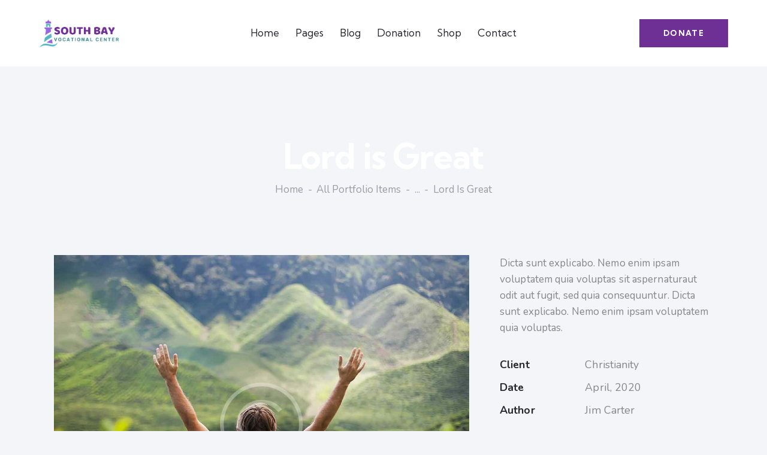

--- FILE ---
content_type: text/html; charset=UTF-8
request_url: https://sbvc1.com/portfolio/lord-is-great/
body_size: 152991
content:
<!DOCTYPE html>
<html lang="en-US" class="no-js scheme_default">

<head>
				<meta charset="UTF-8">
					<meta name="viewport" content="width=device-width, initial-scale=1">
		<meta name="format-detection" content="telephone=no">
		<link rel="profile" href="//gmpg.org/xfn/11">
		<title>Lord is Great &#8211; South Bay Vocational Center</title>
<meta name='robots' content='max-image-preview:large' />
<link rel='dns-prefetch' href='//fonts.googleapis.com' />
<link rel="alternate" type="application/rss+xml" title="South Bay Vocational Center &raquo; Feed" href="https://sbvc1.com/feed/" />
<link rel="alternate" type="application/rss+xml" title="South Bay Vocational Center &raquo; Comments Feed" href="https://sbvc1.com/comments/feed/" />
			<meta property="og:type" content="article" />
			<meta property="og:url" content="https://sbvc1.com/portfolio/lord-is-great/" />
			<meta property="og:title" content="Lord is Great" />
			<meta property="og:description" content="Dicta sunt explicabo. Nemo enim ipsam voluptatem quia voluptas sit aspernaturaut odit aut fugit, sed quia consequuntur. Dicta sunt explicabo. Nemo enim ipsam voluptatem quia" />  
							<meta property="og:image" content="https://sbvc1.com/wp-content/uploads/2022/04/post27-copyright.jpg"/>
				<script type="text/javascript">
/* <![CDATA[ */
window._wpemojiSettings = {"baseUrl":"https:\/\/s.w.org\/images\/core\/emoji\/14.0.0\/72x72\/","ext":".png","svgUrl":"https:\/\/s.w.org\/images\/core\/emoji\/14.0.0\/svg\/","svgExt":".svg","source":{"concatemoji":"https:\/\/sbvc1.com\/wp-includes\/js\/wp-emoji-release.min.js?ver=6.4.7"}};
/*! This file is auto-generated */
!function(i,n){var o,s,e;function c(e){try{var t={supportTests:e,timestamp:(new Date).valueOf()};sessionStorage.setItem(o,JSON.stringify(t))}catch(e){}}function p(e,t,n){e.clearRect(0,0,e.canvas.width,e.canvas.height),e.fillText(t,0,0);var t=new Uint32Array(e.getImageData(0,0,e.canvas.width,e.canvas.height).data),r=(e.clearRect(0,0,e.canvas.width,e.canvas.height),e.fillText(n,0,0),new Uint32Array(e.getImageData(0,0,e.canvas.width,e.canvas.height).data));return t.every(function(e,t){return e===r[t]})}function u(e,t,n){switch(t){case"flag":return n(e,"\ud83c\udff3\ufe0f\u200d\u26a7\ufe0f","\ud83c\udff3\ufe0f\u200b\u26a7\ufe0f")?!1:!n(e,"\ud83c\uddfa\ud83c\uddf3","\ud83c\uddfa\u200b\ud83c\uddf3")&&!n(e,"\ud83c\udff4\udb40\udc67\udb40\udc62\udb40\udc65\udb40\udc6e\udb40\udc67\udb40\udc7f","\ud83c\udff4\u200b\udb40\udc67\u200b\udb40\udc62\u200b\udb40\udc65\u200b\udb40\udc6e\u200b\udb40\udc67\u200b\udb40\udc7f");case"emoji":return!n(e,"\ud83e\udef1\ud83c\udffb\u200d\ud83e\udef2\ud83c\udfff","\ud83e\udef1\ud83c\udffb\u200b\ud83e\udef2\ud83c\udfff")}return!1}function f(e,t,n){var r="undefined"!=typeof WorkerGlobalScope&&self instanceof WorkerGlobalScope?new OffscreenCanvas(300,150):i.createElement("canvas"),a=r.getContext("2d",{willReadFrequently:!0}),o=(a.textBaseline="top",a.font="600 32px Arial",{});return e.forEach(function(e){o[e]=t(a,e,n)}),o}function t(e){var t=i.createElement("script");t.src=e,t.defer=!0,i.head.appendChild(t)}"undefined"!=typeof Promise&&(o="wpEmojiSettingsSupports",s=["flag","emoji"],n.supports={everything:!0,everythingExceptFlag:!0},e=new Promise(function(e){i.addEventListener("DOMContentLoaded",e,{once:!0})}),new Promise(function(t){var n=function(){try{var e=JSON.parse(sessionStorage.getItem(o));if("object"==typeof e&&"number"==typeof e.timestamp&&(new Date).valueOf()<e.timestamp+604800&&"object"==typeof e.supportTests)return e.supportTests}catch(e){}return null}();if(!n){if("undefined"!=typeof Worker&&"undefined"!=typeof OffscreenCanvas&&"undefined"!=typeof URL&&URL.createObjectURL&&"undefined"!=typeof Blob)try{var e="postMessage("+f.toString()+"("+[JSON.stringify(s),u.toString(),p.toString()].join(",")+"));",r=new Blob([e],{type:"text/javascript"}),a=new Worker(URL.createObjectURL(r),{name:"wpTestEmojiSupports"});return void(a.onmessage=function(e){c(n=e.data),a.terminate(),t(n)})}catch(e){}c(n=f(s,u,p))}t(n)}).then(function(e){for(var t in e)n.supports[t]=e[t],n.supports.everything=n.supports.everything&&n.supports[t],"flag"!==t&&(n.supports.everythingExceptFlag=n.supports.everythingExceptFlag&&n.supports[t]);n.supports.everythingExceptFlag=n.supports.everythingExceptFlag&&!n.supports.flag,n.DOMReady=!1,n.readyCallback=function(){n.DOMReady=!0}}).then(function(){return e}).then(function(){var e;n.supports.everything||(n.readyCallback(),(e=n.source||{}).concatemoji?t(e.concatemoji):e.wpemoji&&e.twemoji&&(t(e.twemoji),t(e.wpemoji)))}))}((window,document),window._wpemojiSettings);
/* ]]> */
</script>
<link property="stylesheet" rel='stylesheet' id='trx_addons-icons-css' href='https://sbvc1.com/wp-content/plugins/trx_addons/css/font-icons/css/trx_addons_icons.css' type='text/css' media='all' />
<link property="stylesheet" rel='stylesheet' id='qw_extensions-icons-css' href='https://sbvc1.com/wp-content/plugins/trx_addons/addons/qw-extension/css/font-icons/css/qw_extension_icons.css' type='text/css' media='all' />
<link property="stylesheet" rel='stylesheet' id='parish-font-google_fonts-css' href='https://fonts.googleapis.com/css2?family=Nunito:ital,wght@0,300;0,400;0,600;0,700;1,300;1,400;1,600;1,700&#038;family=Kumbh+Sans:wght@300;400;500;600;700&#038;subset=latin,latin-ext&#038;display=swap' type='text/css' media='all' />
<link property="stylesheet" rel='stylesheet' id='parish-fontello-css' href='https://sbvc1.com/wp-content/themes/parish/skins/default/css/font-icons/css/fontello.css' type='text/css' media='all' />
<style id='wp-emoji-styles-inline-css' type='text/css'>

	img.wp-smiley, img.emoji {
		display: inline !important;
		border: none !important;
		box-shadow: none !important;
		height: 1em !important;
		width: 1em !important;
		margin: 0 0.07em !important;
		vertical-align: -0.1em !important;
		background: none !important;
		padding: 0 !important;
	}
</style>
<link property="stylesheet" rel='stylesheet' id='wp-block-library-css' href='https://sbvc1.com/wp-includes/css/dist/block-library/style.min.css?ver=6.4.7' type='text/css' media='all' />
<style id='classic-theme-styles-inline-css' type='text/css'>
/*! This file is auto-generated */
.wp-block-button__link{color:#fff;background-color:#32373c;border-radius:9999px;box-shadow:none;text-decoration:none;padding:calc(.667em + 2px) calc(1.333em + 2px);font-size:1.125em}.wp-block-file__button{background:#32373c;color:#fff;text-decoration:none}
</style>
<style id='global-styles-inline-css' type='text/css'>
body{--wp--preset--color--black: #000000;--wp--preset--color--cyan-bluish-gray: #abb8c3;--wp--preset--color--white: #ffffff;--wp--preset--color--pale-pink: #f78da7;--wp--preset--color--vivid-red: #cf2e2e;--wp--preset--color--luminous-vivid-orange: #ff6900;--wp--preset--color--luminous-vivid-amber: #fcb900;--wp--preset--color--light-green-cyan: #7bdcb5;--wp--preset--color--vivid-green-cyan: #00d084;--wp--preset--color--pale-cyan-blue: #8ed1fc;--wp--preset--color--vivid-cyan-blue: #0693e3;--wp--preset--color--vivid-purple: #9b51e0;--wp--preset--color--bg-color: #F3F5F8;--wp--preset--color--bd-color: #CBCED3;--wp--preset--color--text-dark: #28282E;--wp--preset--color--text-light: #999CA7;--wp--preset--color--text-link: #6e3095;--wp--preset--color--text-hover: #9567e1;--wp--preset--color--text-link-2: #6e3095;--wp--preset--color--text-hover-2: #9567e1;--wp--preset--color--text-link-3: #3b8995;--wp--preset--color--text-hover-3: #56b6c4;--wp--preset--gradient--vivid-cyan-blue-to-vivid-purple: linear-gradient(135deg,rgba(6,147,227,1) 0%,rgb(155,81,224) 100%);--wp--preset--gradient--light-green-cyan-to-vivid-green-cyan: linear-gradient(135deg,rgb(122,220,180) 0%,rgb(0,208,130) 100%);--wp--preset--gradient--luminous-vivid-amber-to-luminous-vivid-orange: linear-gradient(135deg,rgba(252,185,0,1) 0%,rgba(255,105,0,1) 100%);--wp--preset--gradient--luminous-vivid-orange-to-vivid-red: linear-gradient(135deg,rgba(255,105,0,1) 0%,rgb(207,46,46) 100%);--wp--preset--gradient--very-light-gray-to-cyan-bluish-gray: linear-gradient(135deg,rgb(238,238,238) 0%,rgb(169,184,195) 100%);--wp--preset--gradient--cool-to-warm-spectrum: linear-gradient(135deg,rgb(74,234,220) 0%,rgb(151,120,209) 20%,rgb(207,42,186) 40%,rgb(238,44,130) 60%,rgb(251,105,98) 80%,rgb(254,248,76) 100%);--wp--preset--gradient--blush-light-purple: linear-gradient(135deg,rgb(255,206,236) 0%,rgb(152,150,240) 100%);--wp--preset--gradient--blush-bordeaux: linear-gradient(135deg,rgb(254,205,165) 0%,rgb(254,45,45) 50%,rgb(107,0,62) 100%);--wp--preset--gradient--luminous-dusk: linear-gradient(135deg,rgb(255,203,112) 0%,rgb(199,81,192) 50%,rgb(65,88,208) 100%);--wp--preset--gradient--pale-ocean: linear-gradient(135deg,rgb(255,245,203) 0%,rgb(182,227,212) 50%,rgb(51,167,181) 100%);--wp--preset--gradient--electric-grass: linear-gradient(135deg,rgb(202,248,128) 0%,rgb(113,206,126) 100%);--wp--preset--gradient--midnight: linear-gradient(135deg,rgb(2,3,129) 0%,rgb(40,116,252) 100%);--wp--preset--font-size--small: 13px;--wp--preset--font-size--medium: 20px;--wp--preset--font-size--large: 36px;--wp--preset--font-size--x-large: 42px;--wp--preset--spacing--20: 0.44rem;--wp--preset--spacing--30: 0.67rem;--wp--preset--spacing--40: 1rem;--wp--preset--spacing--50: 1.5rem;--wp--preset--spacing--60: 2.25rem;--wp--preset--spacing--70: 3.38rem;--wp--preset--spacing--80: 5.06rem;--wp--preset--shadow--natural: 6px 6px 9px rgba(0, 0, 0, 0.2);--wp--preset--shadow--deep: 12px 12px 50px rgba(0, 0, 0, 0.4);--wp--preset--shadow--sharp: 6px 6px 0px rgba(0, 0, 0, 0.2);--wp--preset--shadow--outlined: 6px 6px 0px -3px rgba(255, 255, 255, 1), 6px 6px rgba(0, 0, 0, 1);--wp--preset--shadow--crisp: 6px 6px 0px rgba(0, 0, 0, 1);}:where(.is-layout-flex){gap: 0.5em;}:where(.is-layout-grid){gap: 0.5em;}body .is-layout-flow > .alignleft{float: left;margin-inline-start: 0;margin-inline-end: 2em;}body .is-layout-flow > .alignright{float: right;margin-inline-start: 2em;margin-inline-end: 0;}body .is-layout-flow > .aligncenter{margin-left: auto !important;margin-right: auto !important;}body .is-layout-constrained > .alignleft{float: left;margin-inline-start: 0;margin-inline-end: 2em;}body .is-layout-constrained > .alignright{float: right;margin-inline-start: 2em;margin-inline-end: 0;}body .is-layout-constrained > .aligncenter{margin-left: auto !important;margin-right: auto !important;}body .is-layout-constrained > :where(:not(.alignleft):not(.alignright):not(.alignfull)){max-width: var(--wp--style--global--content-size);margin-left: auto !important;margin-right: auto !important;}body .is-layout-constrained > .alignwide{max-width: var(--wp--style--global--wide-size);}body .is-layout-flex{display: flex;}body .is-layout-flex{flex-wrap: wrap;align-items: center;}body .is-layout-flex > *{margin: 0;}body .is-layout-grid{display: grid;}body .is-layout-grid > *{margin: 0;}:where(.wp-block-columns.is-layout-flex){gap: 2em;}:where(.wp-block-columns.is-layout-grid){gap: 2em;}:where(.wp-block-post-template.is-layout-flex){gap: 1.25em;}:where(.wp-block-post-template.is-layout-grid){gap: 1.25em;}.has-black-color{color: var(--wp--preset--color--black) !important;}.has-cyan-bluish-gray-color{color: var(--wp--preset--color--cyan-bluish-gray) !important;}.has-white-color{color: var(--wp--preset--color--white) !important;}.has-pale-pink-color{color: var(--wp--preset--color--pale-pink) !important;}.has-vivid-red-color{color: var(--wp--preset--color--vivid-red) !important;}.has-luminous-vivid-orange-color{color: var(--wp--preset--color--luminous-vivid-orange) !important;}.has-luminous-vivid-amber-color{color: var(--wp--preset--color--luminous-vivid-amber) !important;}.has-light-green-cyan-color{color: var(--wp--preset--color--light-green-cyan) !important;}.has-vivid-green-cyan-color{color: var(--wp--preset--color--vivid-green-cyan) !important;}.has-pale-cyan-blue-color{color: var(--wp--preset--color--pale-cyan-blue) !important;}.has-vivid-cyan-blue-color{color: var(--wp--preset--color--vivid-cyan-blue) !important;}.has-vivid-purple-color{color: var(--wp--preset--color--vivid-purple) !important;}.has-black-background-color{background-color: var(--wp--preset--color--black) !important;}.has-cyan-bluish-gray-background-color{background-color: var(--wp--preset--color--cyan-bluish-gray) !important;}.has-white-background-color{background-color: var(--wp--preset--color--white) !important;}.has-pale-pink-background-color{background-color: var(--wp--preset--color--pale-pink) !important;}.has-vivid-red-background-color{background-color: var(--wp--preset--color--vivid-red) !important;}.has-luminous-vivid-orange-background-color{background-color: var(--wp--preset--color--luminous-vivid-orange) !important;}.has-luminous-vivid-amber-background-color{background-color: var(--wp--preset--color--luminous-vivid-amber) !important;}.has-light-green-cyan-background-color{background-color: var(--wp--preset--color--light-green-cyan) !important;}.has-vivid-green-cyan-background-color{background-color: var(--wp--preset--color--vivid-green-cyan) !important;}.has-pale-cyan-blue-background-color{background-color: var(--wp--preset--color--pale-cyan-blue) !important;}.has-vivid-cyan-blue-background-color{background-color: var(--wp--preset--color--vivid-cyan-blue) !important;}.has-vivid-purple-background-color{background-color: var(--wp--preset--color--vivid-purple) !important;}.has-black-border-color{border-color: var(--wp--preset--color--black) !important;}.has-cyan-bluish-gray-border-color{border-color: var(--wp--preset--color--cyan-bluish-gray) !important;}.has-white-border-color{border-color: var(--wp--preset--color--white) !important;}.has-pale-pink-border-color{border-color: var(--wp--preset--color--pale-pink) !important;}.has-vivid-red-border-color{border-color: var(--wp--preset--color--vivid-red) !important;}.has-luminous-vivid-orange-border-color{border-color: var(--wp--preset--color--luminous-vivid-orange) !important;}.has-luminous-vivid-amber-border-color{border-color: var(--wp--preset--color--luminous-vivid-amber) !important;}.has-light-green-cyan-border-color{border-color: var(--wp--preset--color--light-green-cyan) !important;}.has-vivid-green-cyan-border-color{border-color: var(--wp--preset--color--vivid-green-cyan) !important;}.has-pale-cyan-blue-border-color{border-color: var(--wp--preset--color--pale-cyan-blue) !important;}.has-vivid-cyan-blue-border-color{border-color: var(--wp--preset--color--vivid-cyan-blue) !important;}.has-vivid-purple-border-color{border-color: var(--wp--preset--color--vivid-purple) !important;}.has-vivid-cyan-blue-to-vivid-purple-gradient-background{background: var(--wp--preset--gradient--vivid-cyan-blue-to-vivid-purple) !important;}.has-light-green-cyan-to-vivid-green-cyan-gradient-background{background: var(--wp--preset--gradient--light-green-cyan-to-vivid-green-cyan) !important;}.has-luminous-vivid-amber-to-luminous-vivid-orange-gradient-background{background: var(--wp--preset--gradient--luminous-vivid-amber-to-luminous-vivid-orange) !important;}.has-luminous-vivid-orange-to-vivid-red-gradient-background{background: var(--wp--preset--gradient--luminous-vivid-orange-to-vivid-red) !important;}.has-very-light-gray-to-cyan-bluish-gray-gradient-background{background: var(--wp--preset--gradient--very-light-gray-to-cyan-bluish-gray) !important;}.has-cool-to-warm-spectrum-gradient-background{background: var(--wp--preset--gradient--cool-to-warm-spectrum) !important;}.has-blush-light-purple-gradient-background{background: var(--wp--preset--gradient--blush-light-purple) !important;}.has-blush-bordeaux-gradient-background{background: var(--wp--preset--gradient--blush-bordeaux) !important;}.has-luminous-dusk-gradient-background{background: var(--wp--preset--gradient--luminous-dusk) !important;}.has-pale-ocean-gradient-background{background: var(--wp--preset--gradient--pale-ocean) !important;}.has-electric-grass-gradient-background{background: var(--wp--preset--gradient--electric-grass) !important;}.has-midnight-gradient-background{background: var(--wp--preset--gradient--midnight) !important;}.has-small-font-size{font-size: var(--wp--preset--font-size--small) !important;}.has-medium-font-size{font-size: var(--wp--preset--font-size--medium) !important;}.has-large-font-size{font-size: var(--wp--preset--font-size--large) !important;}.has-x-large-font-size{font-size: var(--wp--preset--font-size--x-large) !important;}
.wp-block-navigation a:where(:not(.wp-element-button)){color: inherit;}
:where(.wp-block-post-template.is-layout-flex){gap: 1.25em;}:where(.wp-block-post-template.is-layout-grid){gap: 1.25em;}
:where(.wp-block-columns.is-layout-flex){gap: 2em;}:where(.wp-block-columns.is-layout-grid){gap: 2em;}
.wp-block-pullquote{font-size: 1.5em;line-height: 1.6;}
</style>

<link property="stylesheet" rel='stylesheet' id='magnific-popup-css' href='https://sbvc1.com/wp-content/plugins/trx_addons/js/magnific/magnific-popup.min.css' type='text/css' media='all' />


<link property="stylesheet" rel='stylesheet' id='trx_addons-css' href='https://sbvc1.com/wp-content/plugins/trx_addons/css/__styles.css' type='text/css' media='all' />
<link property="stylesheet" rel='stylesheet' id='trx_addons-sc_content-css' href='https://sbvc1.com/wp-content/plugins/trx_addons/components/shortcodes/content/content.css' type='text/css' media='all' />
<link property="stylesheet" rel='stylesheet' id='trx_addons-sc_content-responsive-css' href='https://sbvc1.com/wp-content/plugins/trx_addons/components/shortcodes/content/content.responsive.css' type='text/css' media='(max-width:1439px)' />
<link property="stylesheet" rel='stylesheet' id='trx_addons-animations-css' href='https://sbvc1.com/wp-content/plugins/trx_addons/css/trx_addons.animations.css' type='text/css' media='all' />
<link property="stylesheet" rel='stylesheet' id='trx_addons-mouse-helper-css' href='https://sbvc1.com/wp-content/plugins/trx_addons/addons/mouse-helper/mouse-helper.css' type='text/css' media='all' />
<link property="stylesheet" rel='stylesheet' id='elementor-icons-css' href='https://sbvc1.com/wp-content/plugins/elementor/assets/lib/eicons/css/elementor-icons.min.css?ver=5.27.0' type='text/css' media='all' />
<link property="stylesheet" rel='stylesheet' id='elementor-frontend-css' href='https://sbvc1.com/wp-content/plugins/elementor/assets/css/frontend.min.css?ver=3.19.0' type='text/css' media='all' />
<style id='elementor-frontend-inline-css' type='text/css'>
.elementor-kit-15{--e-global-color-primary:#6EC1E4;--e-global-color-secondary:#54595F;--e-global-color-text:#7A7A7A;--e-global-color-accent:#61CE70;--e-global-color-61c01e98:#4054B2;--e-global-color-69bf31ed:#23A455;--e-global-color-7a1ccbe5:#000;--e-global-color-13ed1179:#FFF;--e-global-typography-primary-font-family:"Roboto";--e-global-typography-primary-font-weight:600;--e-global-typography-secondary-font-family:"Roboto Slab";--e-global-typography-secondary-font-weight:400;--e-global-typography-text-font-family:"Roboto";--e-global-typography-text-font-weight:400;--e-global-typography-accent-font-family:"Roboto";--e-global-typography-accent-font-weight:500;}.elementor-section.elementor-section-boxed > .elementor-container{max-width:1320px;}.e-con{--container-max-width:1320px;}.elementor-widget:not(:last-child){margin-block-end:20px;}.elementor-element{--widgets-spacing:20px 20px;}{}.sc_layouts_title_caption{display:var(--page-title-display);}@media(max-width:1024px){.elementor-section.elementor-section-boxed > .elementor-container{max-width:1024px;}.e-con{--container-max-width:1024px;}}@media(max-width:767px){.elementor-section.elementor-section-boxed > .elementor-container{max-width:767px;}.e-con{--container-max-width:767px;}}
</style>
<link property="stylesheet" rel='stylesheet' id='swiper-css' href='https://sbvc1.com/wp-content/plugins/elementor/assets/lib/swiper/css/swiper.min.css?ver=5.3.6' type='text/css' media='all' />
<link property="stylesheet" rel='stylesheet' id='google-fonts-1-css' href='https://fonts.googleapis.com/css?family=Roboto%3A100%2C100italic%2C200%2C200italic%2C300%2C300italic%2C400%2C400italic%2C500%2C500italic%2C600%2C600italic%2C700%2C700italic%2C800%2C800italic%2C900%2C900italic%7CRoboto+Slab%3A100%2C100italic%2C200%2C200italic%2C300%2C300italic%2C400%2C400italic%2C500%2C500italic%2C600%2C600italic%2C700%2C700italic%2C800%2C800italic%2C900%2C900italic&#038;display=swap&#038;ver=6.4.7' type='text/css' media='all' />
<link property="stylesheet" rel='stylesheet' id='trx_addons-cpt_portfolio-css' href='https://sbvc1.com/wp-content/plugins/trx_addons/components/cpt/portfolio/portfolio.css' type='text/css' media='all' />
<link property="stylesheet" rel='stylesheet' id='eael-general-css' href='https://sbvc1.com/wp-content/plugins/essential-addons-for-elementor-lite/assets/front-end/css/view/general.min.css?ver=5.9.7' type='text/css' media='all' />

<style id="elementor-post-22202">.elementor-22202 .elementor-element.elementor-element-4cb1ccf > .elementor-container > .elementor-column > .elementor-widget-wrap{align-content:center;align-items:center;}.elementor-22202 .elementor-element.elementor-element-4cb1ccf .trx_addons_bg_text{z-index:0;}.elementor-22202 .elementor-element.elementor-element-4cb1ccf .trx_addons_bg_text.trx_addons_marquee_wrap:not(.trx_addons_marquee_reverse) .trx_addons_marquee_element{padding-right:50px;}.elementor-22202 .elementor-element.elementor-element-4cb1ccf .trx_addons_bg_text.trx_addons_marquee_wrap.trx_addons_marquee_reverse .trx_addons_marquee_element{padding-left:50px;}.elementor-22202 .elementor-element.elementor-element-4cb1ccf{transition:background 0.3s, border 0.3s, border-radius 0.3s, box-shadow 0.3s;padding:20px 50px 20px 50px;}.elementor-22202 .elementor-element.elementor-element-4cb1ccf > .elementor-background-overlay{transition:background 0.3s, border-radius 0.3s, opacity 0.3s;}.elementor-22202 .elementor-element.elementor-element-42bdad8 .logo_image{max-height:48px;}.elementor-22202 .elementor-element.elementor-element-9265b33 > .elementor-container > .elementor-column > .elementor-widget-wrap{align-content:center;align-items:center;}.elementor-22202 .elementor-element.elementor-element-9265b33 .trx_addons_bg_text{z-index:0;}.elementor-22202 .elementor-element.elementor-element-9265b33 .trx_addons_bg_text.trx_addons_marquee_wrap:not(.trx_addons_marquee_reverse) .trx_addons_marquee_element{padding-right:50px;}.elementor-22202 .elementor-element.elementor-element-9265b33 .trx_addons_bg_text.trx_addons_marquee_wrap.trx_addons_marquee_reverse .trx_addons_marquee_element{padding-left:50px;}.elementor-22202 .elementor-element.elementor-element-9265b33{transition:background 0.3s, border 0.3s, border-radius 0.3s, box-shadow 0.3s;}.elementor-22202 .elementor-element.elementor-element-9265b33 > .elementor-background-overlay{transition:background 0.3s, border-radius 0.3s, opacity 0.3s;}.elementor-22202 .elementor-element.elementor-element-715e089 .logo_image{max-height:48px;}.elementor-22202 .elementor-element.elementor-element-72a4615 .trx_addons_bg_text{z-index:0;}.elementor-22202 .elementor-element.elementor-element-72a4615 .trx_addons_bg_text.trx_addons_marquee_wrap:not(.trx_addons_marquee_reverse) .trx_addons_marquee_element{padding-right:50px;}.elementor-22202 .elementor-element.elementor-element-72a4615 .trx_addons_bg_text.trx_addons_marquee_wrap.trx_addons_marquee_reverse .trx_addons_marquee_element{padding-left:50px;}.elementor-22202 .elementor-element.elementor-element-424a7ba{--spacer-size:120px;}.elementor-22202 .elementor-element.elementor-element-a40bc80 .sc_layouts_title{min-height:0px;}.trx-addons-layout--edit-mode .trx-addons-layout__inner{background-color:var(--theme-color-bg_color);}.trx-addons-layout--single-preview .trx-addons-layout__inner{background-color:var(--theme-color-bg_color);}@media(max-width:1024px){.elementor-22202 .elementor-element.elementor-element-4cb1ccf{padding:10px 20px 10px 20px;}.elementor-22202 .elementor-element.elementor-element-857ff87 > .elementor-widget-container{margin:4px 0px 0px 0px;}.elementor-22202 .elementor-element.elementor-element-424a7ba{--spacer-size:80px;}}@media(max-width:767px){.elementor-22202 .elementor-element.elementor-element-aab4204{width:50%;}.elementor-22202 .elementor-element.elementor-element-34ad7bd{width:50%;}.elementor-22202 .elementor-element.elementor-element-424a7ba{--spacer-size:50px;}}@media(max-width:1024px) and (min-width:768px){.elementor-22202 .elementor-element.elementor-element-ccfd814{width:20%;}.elementor-22202 .elementor-element.elementor-element-fd3b30e{width:58%;}.elementor-22202 .elementor-element.elementor-element-491e4e6{width:22%;}}</style>
<style id="elementor-post-16952">.elementor-16952 .elementor-element.elementor-element-1db006a2:not(.elementor-motion-effects-element-type-background), .elementor-16952 .elementor-element.elementor-element-1db006a2 > .elementor-motion-effects-container > .elementor-motion-effects-layer{background-color:#0B0F1C;}.elementor-16952 .elementor-element.elementor-element-1db006a2 .trx_addons_bg_text{z-index:0;}.elementor-16952 .elementor-element.elementor-element-1db006a2 .trx_addons_bg_text.trx_addons_marquee_wrap:not(.trx_addons_marquee_reverse) .trx_addons_marquee_element{padding-right:50px;}.elementor-16952 .elementor-element.elementor-element-1db006a2 .trx_addons_bg_text.trx_addons_marquee_wrap.trx_addons_marquee_reverse .trx_addons_marquee_element{padding-left:50px;}.elementor-16952 .elementor-element.elementor-element-1db006a2{transition:background 0.3s, border 0.3s, border-radius 0.3s, box-shadow 0.3s;}.elementor-16952 .elementor-element.elementor-element-1db006a2 > .elementor-background-overlay{transition:background 0.3s, border-radius 0.3s, opacity 0.3s;}.elementor-16952 .elementor-element.elementor-element-48bc9737{--spacer-size:50px;}.elementor-16952 .elementor-element.elementor-element-7ab75968{--spacer-size:10px;}.elementor-16952 .elementor-element.elementor-element-34a7f1f3:not(.elementor-motion-effects-element-type-background), .elementor-16952 .elementor-element.elementor-element-34a7f1f3 > .elementor-motion-effects-container > .elementor-motion-effects-layer{background-color:#0B0F1C;}.elementor-16952 .elementor-element.elementor-element-34a7f1f3 .trx_addons_bg_text{z-index:0;}.elementor-16952 .elementor-element.elementor-element-34a7f1f3 .trx_addons_bg_text.trx_addons_marquee_wrap:not(.trx_addons_marquee_reverse) .trx_addons_marquee_element{padding-right:50px;}.elementor-16952 .elementor-element.elementor-element-34a7f1f3 .trx_addons_bg_text.trx_addons_marquee_wrap.trx_addons_marquee_reverse .trx_addons_marquee_element{padding-left:50px;}.elementor-16952 .elementor-element.elementor-element-34a7f1f3{transition:background 0.3s, border 0.3s, border-radius 0.3s, box-shadow 0.3s;padding:0px 0px 0px 0px;}.elementor-16952 .elementor-element.elementor-element-34a7f1f3 > .elementor-background-overlay{transition:background 0.3s, border-radius 0.3s, opacity 0.3s;}.elementor-16952 .elementor-element.elementor-element-8cdc2ed .elementor-heading-title{font-size:33px;}.elementor-16952 .elementor-element.elementor-element-8627b85{color:#E4E4E4;line-height:35px;}.elementor-16952 .elementor-element.elementor-element-8627b85 > .elementor-widget-container{padding:0px 25px 0px 0px;}.elementor-16952 .elementor-element.elementor-element-6d0d954 .elementor-heading-title{font-size:19px;}.elementor-16952 .elementor-element.elementor-element-6d0d954 > .elementor-widget-container{margin:4px 0px 0px 0px;}.elementor-16952 .elementor-element.elementor-element-32183888{--spacer-size:6px;}.elementor-16952 .elementor-element.elementor-element-17e120d0{color:#E4E4E4;}.elementor-16952 .elementor-element.elementor-element-02231e7{color:#E4E4E4;}.elementor-16952 .elementor-element.elementor-element-45f3a23a{--spacer-size:20px;}.elementor-16952 .elementor-element.elementor-element-5c42983 .elementor-heading-title{font-size:19px;}.elementor-16952 .elementor-element.elementor-element-5c42983 > .elementor-widget-container{margin:4px 0px 0px 0px;}.elementor-16952 .elementor-element.elementor-element-37c868fc{--spacer-size:6px;}.elementor-16952 .elementor-element.elementor-element-487c9c74{color:#E4E4E4;}.elementor-16952 .elementor-element.elementor-element-4e29b610{color:#E4E4E4;}.elementor-16952 .elementor-element.elementor-element-178ee437{--spacer-size:4px;}.elementor-16952 .elementor-element.elementor-element-6677d847:not(.elementor-motion-effects-element-type-background), .elementor-16952 .elementor-element.elementor-element-6677d847 > .elementor-motion-effects-container > .elementor-motion-effects-layer{background-color:#0B0F1C;}.elementor-16952 .elementor-element.elementor-element-6677d847 .trx_addons_bg_text{z-index:0;}.elementor-16952 .elementor-element.elementor-element-6677d847 .trx_addons_bg_text.trx_addons_marquee_wrap:not(.trx_addons_marquee_reverse) .trx_addons_marquee_element{padding-right:50px;}.elementor-16952 .elementor-element.elementor-element-6677d847 .trx_addons_bg_text.trx_addons_marquee_wrap.trx_addons_marquee_reverse .trx_addons_marquee_element{padding-left:50px;}.elementor-16952 .elementor-element.elementor-element-6677d847{transition:background 0.3s, border 0.3s, border-radius 0.3s, box-shadow 0.3s;padding:0px 0px 0px 0px;}.elementor-16952 .elementor-element.elementor-element-6677d847 > .elementor-background-overlay{transition:background 0.3s, border-radius 0.3s, opacity 0.3s;}.elementor-16952 .elementor-element.elementor-element-9837a9c{--spacer-size:5px;}.elementor-16952 .elementor-element.elementor-element-7fdd97e9{--spacer-size:50px;}.elementor-16952 .elementor-element.elementor-element-2364b256{--divider-border-style:solid;--divider-color:#5A524E;--divider-border-width:1.9px;}.elementor-16952 .elementor-element.elementor-element-2364b256 .elementor-divider-separator{width:100%;}.elementor-16952 .elementor-element.elementor-element-2364b256 .elementor-divider{padding-block-start:10px;padding-block-end:10px;}.elementor-16952 .elementor-element.elementor-element-40891d79 > .elementor-container > .elementor-column > .elementor-widget-wrap{align-content:center;align-items:center;}.elementor-16952 .elementor-element.elementor-element-40891d79:not(.elementor-motion-effects-element-type-background), .elementor-16952 .elementor-element.elementor-element-40891d79 > .elementor-motion-effects-container > .elementor-motion-effects-layer{background-color:#0B0F1C;}.elementor-16952 .elementor-element.elementor-element-40891d79 .trx_addons_bg_text{z-index:0;}.elementor-16952 .elementor-element.elementor-element-40891d79 .trx_addons_bg_text.trx_addons_marquee_wrap:not(.trx_addons_marquee_reverse) .trx_addons_marquee_element{padding-right:50px;}.elementor-16952 .elementor-element.elementor-element-40891d79 .trx_addons_bg_text.trx_addons_marquee_wrap.trx_addons_marquee_reverse .trx_addons_marquee_element{padding-left:50px;}.elementor-16952 .elementor-element.elementor-element-40891d79{transition:background 0.3s, border 0.3s, border-radius 0.3s, box-shadow 0.3s;padding:0px 0px 10px 0px;}.elementor-16952 .elementor-element.elementor-element-40891d79 > .elementor-background-overlay{transition:background 0.3s, border-radius 0.3s, opacity 0.3s;}.elementor-16952 .elementor-element.elementor-element-720d2baa .elementor-element-populated a:hover{color:#FFFFFF;}.elementor-16952 .elementor-element.elementor-element-54a7b1c9{color:#D2D3D5;font-size:16px;font-weight:400;}.trx-addons-layout--edit-mode .trx-addons-layout__inner{background-color:var(--theme-color-bg_color);}.trx-addons-layout--single-preview .trx-addons-layout__inner{background-color:var(--theme-color-bg_color);}@media(min-width:768px){.elementor-16952 .elementor-element.elementor-element-562d27ea{width:52.424%;}.elementor-16952 .elementor-element.elementor-element-35dccc6{width:24.242%;}.elementor-16952 .elementor-element.elementor-element-4874598d{width:22.974%;}}@media(max-width:1024px) and (min-width:768px){.elementor-16952 .elementor-element.elementor-element-562d27ea{width:34%;}.elementor-16952 .elementor-element.elementor-element-35dccc6{width:33%;}.elementor-16952 .elementor-element.elementor-element-4874598d{width:33%;}}@media(max-width:1024px){.elementor-16952 .elementor-element.elementor-element-8cdc2ed .elementor-heading-title{font-size:32px;line-height:1.1em;}.elementor-16952 .elementor-element.elementor-element-54a7b1c9{font-size:15px;}}@media(max-width:767px){.elementor-16952 .elementor-element.elementor-element-8cdc2ed .elementor-heading-title{font-size:28px;}.elementor-16952 .elementor-element.elementor-element-35dccc6 > .elementor-element-populated{margin:20px 0px 0px 0px;--e-column-margin-right:0px;--e-column-margin-left:0px;}.elementor-16952 .elementor-element.elementor-element-45f3a23a{--spacer-size:5px;}.elementor-16952 .elementor-element.elementor-element-4874598d > .elementor-element-populated{margin:20px 0px 0px 0px;--e-column-margin-right:0px;--e-column-margin-left:0px;}.elementor-16952 .elementor-element.elementor-element-40891d79{padding:0px 0px 0px 0px;}.elementor-16952 .elementor-element.elementor-element-720d2baa > .elementor-element-populated{margin:-2px 0px 21px 0px;--e-column-margin-right:0px;--e-column-margin-left:0px;}}</style>
<style id='core-block-supports-inline-css' type='text/css'>
.wp-block-gallery.wp-block-gallery-1{--wp--style--unstable-gallery-gap:var( --wp--style--gallery-gap-default, var( --gallery-block--gutter-size, var( --wp--style--block-gap, 0.5em ) ) );gap:var( --wp--style--gallery-gap-default, var( --gallery-block--gutter-size, var( --wp--style--block-gap, 0.5em ) ) );}
</style>

<style id='rs-plugin-settings-inline-css' type='text/css'>
#rs-demo-id {}
</style>
<link property="stylesheet" rel='stylesheet' id='parish-style-css' href='https://sbvc1.com/wp-content/themes/parish/style.css' type='text/css' media='all' />
<link property="stylesheet" rel='stylesheet' id='mediaelement-css' href='https://sbvc1.com/wp-includes/js/mediaelement/mediaelementplayer-legacy.min.css?ver=4.2.17' type='text/css' media='all' />
<link property="stylesheet" rel='stylesheet' id='wp-mediaelement-css' href='https://sbvc1.com/wp-includes/js/mediaelement/wp-mediaelement.min.css?ver=6.4.7' type='text/css' media='all' />
<link property="stylesheet" rel='stylesheet' id='parish-skin-default-css' href='https://sbvc1.com/wp-content/themes/parish/skins/default/css/style.css' type='text/css' media='all' />
<link property="stylesheet" rel='stylesheet' id='trx_addons_qw_extension-portfolio-css' href='https://sbvc1.com/wp-content/plugins/trx_addons/addons/qw-extension/css/qw_extension_portfolio.css' type='text/css' media='all' />
<link property="stylesheet" rel='stylesheet' id='parish-plugins-css' href='https://sbvc1.com/wp-content/themes/parish/skins/default/css/__plugins.css' type='text/css' media='all' />
<link property="stylesheet" rel='stylesheet' id='parish-trx-addons-extra-styles-css' href='https://sbvc1.com/wp-content/themes/parish/skins/default/extra-styles.css' type='text/css' media='all' />
<link property="stylesheet" rel='stylesheet' id='parish-custom-css' href='https://sbvc1.com/wp-content/themes/parish/css/__custom-inline.css' type='text/css' media='all' />
<style id='parish-custom-inline-css' type='text/css'>
:root{--theme-var-page_width:1290px;--theme-var-page_boxed_extra:60px;--theme-var-page_fullwide_max:1920px;--theme-var-page_fullwide_extra:130px;--theme-var-sidebar_width:410px;--theme-var-grid_gap:30px;--theme-var-rad:0px;--theme-var-sidebar_proportional:1;--theme-var-rad_koef:0;--theme-var-sidebar_prc:0.31782945736434;--theme-var-sidebar_gap_prc:0.031007751937984;--theme-var-sidebar_gap_width:40px}:root{--theme-font-p_font-family:Nunito,sans-serif;--theme-font-p_font-size:1rem;--theme-font-p_line-height:1.62em;--theme-font-p_font-weight:400;--theme-font-p_font-style:normal;--theme-font-p_text-decoration:inherit;--theme-font-p_text-transform:none;--theme-font-p_letter-spacing:0.1px;--theme-font-p_margin-top:0em;--theme-font-p_margin-bottom:1.57em;--theme-font-post_font-family:inherit;--theme-font-post_font-size:inherit;--theme-font-post_line-height:inherit;--theme-font-post_font-weight:inherit;--theme-font-post_font-style:inherit;--theme-font-post_text-decoration:inherit;--theme-font-post_text-transform:inherit;--theme-font-post_letter-spacing:inherit;--theme-font-post_margin-top:inherit;--theme-font-post_margin-bottom:inherit;--theme-font-h1_font-family:"Kumbh Sans",sans-serif;--theme-font-h1_font-size:3.353em;--theme-font-h1_line-height:1.053em;--theme-font-h1_font-weight:700;--theme-font-h1_font-style:normal;--theme-font-h1_text-decoration:none;--theme-font-h1_text-transform:none;--theme-font-h1_letter-spacing:-1.1px;--theme-font-h1_margin-top:1.23em;--theme-font-h1_margin-bottom:0.3em;--theme-font-h2_font-family:"Kumbh Sans",sans-serif;--theme-font-h2_font-size:2.765em;--theme-font-h2_line-height:1.064em;--theme-font-h2_font-weight:700;--theme-font-h2_font-style:normal;--theme-font-h2_text-decoration:none;--theme-font-h2_text-transform:none;--theme-font-h2_letter-spacing:-0.9px;--theme-font-h2_margin-top:0.89em;--theme-font-h2_margin-bottom:0.33em;--theme-font-h3_font-family:"Kumbh Sans",sans-serif;--theme-font-h3_font-size:2.059em;--theme-font-h3_line-height:1.086em;--theme-font-h3_font-weight:700;--theme-font-h3_font-style:normal;--theme-font-h3_text-decoration:none;--theme-font-h3_text-transform:none;--theme-font-h3_letter-spacing:-0.35px;--theme-font-h3_margin-top:1.29em;--theme-font-h3_margin-bottom:0.52em;--theme-font-h4_font-family:"Kumbh Sans",sans-serif;--theme-font-h4_font-size:1.647em;--theme-font-h4_line-height:1.214em;--theme-font-h4_font-weight:700;--theme-font-h4_font-style:normal;--theme-font-h4_text-decoration:none;--theme-font-h4_text-transform:none;--theme-font-h4_letter-spacing:-0.28px;--theme-font-h4_margin-top:1.55em;--theme-font-h4_margin-bottom:0.5em;--theme-font-h5_font-family:"Kumbh Sans",sans-serif;--theme-font-h5_font-size:1.333em;--theme-font-h5_line-height:1.412em;--theme-font-h5_font-weight:700;--theme-font-h5_font-style:normal;--theme-font-h5_text-decoration:none;--theme-font-h5_text-transform:none;--theme-font-h5_letter-spacing:-0.24px;--theme-font-h5_margin-top:1.5em;--theme-font-h5_margin-bottom:0.56em;--theme-font-h6_font-family:"Kumbh Sans",sans-serif;--theme-font-h6_font-size:1.056em;--theme-font-h6_line-height:1.118em;--theme-font-h6_font-weight:700;--theme-font-h6_font-style:normal;--theme-font-h6_text-decoration:none;--theme-font-h6_text-transform:none;--theme-font-h6_letter-spacing:-0.19px;--theme-font-h6_margin-top:1.75em;--theme-font-h6_margin-bottom:0.8em;--theme-font-logo_font-family:"Kumbh Sans",sans-serif;--theme-font-logo_font-size:1.7em;--theme-font-logo_line-height:1.25em;--theme-font-logo_font-weight:700;--theme-font-logo_font-style:normal;--theme-font-logo_text-decoration:none;--theme-font-logo_text-transform:none;--theme-font-logo_letter-spacing:-0.3px;--theme-font-logo_margin-top:inherit;--theme-font-logo_margin-bottom:inherit;--theme-font-button_font-family:"Kumbh Sans",sans-serif;--theme-font-button_font-size:13px;--theme-font-button_line-height:21px;--theme-font-button_font-weight:700;--theme-font-button_font-style:normal;--theme-font-button_text-decoration:none;--theme-font-button_text-transform:uppercase;--theme-font-button_letter-spacing:1.3px;--theme-font-button_margin-top:inherit;--theme-font-button_margin-bottom:inherit;--theme-font-input_font-family:inherit;--theme-font-input_font-size:16px;--theme-font-input_line-height:1.5em;--theme-font-input_font-weight:400;--theme-font-input_font-style:normal;--theme-font-input_text-decoration:none;--theme-font-input_text-transform:none;--theme-font-input_letter-spacing:0px;--theme-font-input_margin-top:inherit;--theme-font-input_margin-bottom:inherit;--theme-font-info_font-family:inherit;--theme-font-info_font-size:14px;--theme-font-info_line-height:1.5em;--theme-font-info_font-weight:400;--theme-font-info_font-style:normal;--theme-font-info_text-decoration:none;--theme-font-info_text-transform:none;--theme-font-info_letter-spacing:0px;--theme-font-info_margin-top:0.4em;--theme-font-info_margin-bottom:inherit;--theme-font-menu_font-family:"Kumbh Sans",sans-serif;--theme-font-menu_font-size:17px;--theme-font-menu_line-height:1.5em;--theme-font-menu_font-weight:400;--theme-font-menu_font-style:normal;--theme-font-menu_text-decoration:none;--theme-font-menu_text-transform:none;--theme-font-menu_letter-spacing:0px;--theme-font-menu_margin-top:inherit;--theme-font-menu_margin-bottom:inherit;--theme-font-submenu_font-family:Nunito,sans-serif;--theme-font-submenu_font-size:15px;--theme-font-submenu_line-height:1.5em;--theme-font-submenu_font-weight:400;--theme-font-submenu_font-style:normal;--theme-font-submenu_text-decoration:none;--theme-font-submenu_text-transform:none;--theme-font-submenu_letter-spacing:0px;--theme-font-submenu_margin-top:inherit;--theme-font-submenu_margin-bottom:inherit;--theme-font-other_font-family:Nunito,sans-serif;--theme-font-other_font-size:inherit;--theme-font-other_line-height:inherit;--theme-font-other_font-weight:inherit;--theme-font-other_font-style:inherit;--theme-font-other_text-decoration:inherit;--theme-font-other_text-transform:inherit;--theme-font-other_letter-spacing:inherit;--theme-font-other_margin-top:inherit;--theme-font-other_margin-bottom:inherit}body{font-family:Nunito,sans-serif;font-size:1rem;font-weight:400;font-style:normal;line-height:1.62em;text-transform:none;letter-spacing:0.1px}p,ul,ol,dl,blockquote,address,.wp-block-button,.wp-block-cover,.wp-block-image,.wp-block-video,.wp-block-search,.wp-block-archives,.wp-block-archives-dropdown,.wp-block-categories,.wp-block-calendar,.wp-block-media-text{margin-top:0em;margin-bottom:1.57em}p[style*="font-size"],.has-small-font-size,.has-normal-font-size,.has-medium-font-size{line-height:1.62em}h1,.front_page_section_caption{font-family:"Kumbh Sans",sans-serif;font-size:3.353em;font-weight:700;font-style:normal;line-height:1.053em;text-decoration:none;text-transform:none;letter-spacing:-1.1px;margin-top:1.23em;margin-bottom:0.3em}h2{font-family:"Kumbh Sans",sans-serif;font-size:2.765em;font-weight:700;font-style:normal;line-height:1.064em;text-decoration:none;text-transform:none;letter-spacing:-0.9px;margin-top:0.89em;margin-bottom:0.33em}h3{font-family:"Kumbh Sans",sans-serif;font-size:2.059em;font-weight:700;font-style:normal;line-height:1.086em;text-decoration:none;text-transform:none;letter-spacing:-0.35px;margin-top:1.29em;margin-bottom:0.52em}h4{font-family:"Kumbh Sans",sans-serif;font-size:1.647em;font-weight:700;font-style:normal;line-height:1.214em;text-decoration:none;text-transform:none;letter-spacing:-0.28px;margin-top:1.55em;margin-bottom:0.5em}h5{font-family:"Kumbh Sans",sans-serif;font-size:1.333em;font-weight:700;font-style:normal;line-height:1.412em;text-decoration:none;text-transform:none;letter-spacing:-0.24px;margin-top:1.5em;margin-bottom:0.56em}h6{font-family:"Kumbh Sans",sans-serif;font-size:1.056em;font-weight:700;font-style:normal;line-height:1.118em;text-decoration:none;text-transform:none;letter-spacing:-0.19px;margin-top:1.75em;margin-bottom:0.8em}input[type="text"],input[type="number"],input[type="email"],input[type="url"],input[type="tel"],input[type="search"],input[type="password"],textarea,textarea.wp-editor-area,.select_container,select,.select_container select{font-size:16px;font-weight:400;font-style:normal;line-height:1.5em;text-decoration:none;text-transform:none;letter-spacing:0px}.sc_item_pagination_load_more .nav-links,.nav-links-more .nav-load-more,.nav-links-more .woocommerce-load-more,.woocommerce-links-more .woocommerce-load-more,.sidebar_small_screen_above .sidebar_control,.trx_addons_popup_form_field_submit .submit_button,.simple_text_link,.show_comments_single .show_comments_button,form button:not(.components-button),input[type="button"],input[type="reset"],input[type="submit"],.theme_button,.sc_layouts_row .sc_button,.sc_portfolio_preview_show .post_readmore,.wp-block-button__link,.post_item .more-link,div.esg-filter-wrapper .esg-filterbutton>span,.mptt-navigation-tabs li a,.parish_tabs .parish_tabs_titles li a{font-family:"Kumbh Sans",sans-serif;font-size:13px;font-weight:700;font-style:normal;line-height:21px;text-decoration:none;text-transform:uppercase;letter-spacing:1.3px}.adp-popup-type-notification-bar .adp-popup-button,.adp-popup-type-notification-box .adp-popup-button,#sb_instagram[data-shortcode-atts*="feedOne"] .sbi_follow_btn a,#sb_instagram.feedOne .sbi_follow_btn a,.post-more-link,.nav-links-old,.latepoint-book-button,.round-square-2 .elementor-button{font-family:"Kumbh Sans",sans-serif}.top_panel .slider_engine_revo .slide_title{font-family:"Kumbh Sans",sans-serif}blockquote{font-family:Nunito,sans-serif}.sc_layouts_menu_nav>li[class*="columns-"] li.menu-item-has-children>a,.sc_layouts_menu_nav li.menu-collapse li[class*="columns-"] li.menu-item-has-children>a,.sticky_socials_wrap.sticky_socials_modern .social_item .social_name,.search_modern .search_wrap .search_field,.search_style_fullscreen .search_field,.search_style_fullscreen.search_opened .search_field,.comments_list_wrap .comment_reply,.author_info .author_label,.nav-links-single .nav-links .nav-arrow-label,.post_item_single .post_tags_single a,.sc_layouts_row_type_compact .sc_layouts_item_details,.post_meta_item.post_categories,div.esg-filters,.woocommerce nav.woocommerce-pagination ul,.comments_pagination,.nav-links,.page_links,.wp-playlist.wp-audio-playlist .wp-playlist-tracks,.wp-playlist.wp-audio-playlist .wp-playlist-item-title,.mejs-container *,.format-audio .post_featured .post_audio_author,.single-format-audio .post_featured .post_audio_author,.sc_layouts_blog_item_featured .post_featured .post_audio_author,#powerTip .box_view_html,.widget_product_tag_cloud,.widget_tag_cloud,.wp-block-tag-cloud,.custom-html-widget .extra_item,.post_meta_item.post_author,.post_info_item.post_info_posted_by,.post_info_item.post_categories,table th,mark,ins,.logo_text,.theme_button_close_text,.post_price.price,.theme_scroll_down,.post_meta_item .post_sponsored_label,.latepoint-lightbox-w h1,.latepoint-lightbox-w h2,.latepoint-lightbox-w h3,.latepoint-lightbox-w h4,.latepoint-lightbox-w h5,.latepoint-lightbox-w h6,.has-drop-cap:not(:focus):first-letter,.widget_calendar caption,.wp-block-calendar caption,blockquote>cite,blockquote>p>cite,blockquote>.wp-block-pullquote__citation,.wp-block-quote .wp-block-quote__citation{font-family:"Kumbh Sans",sans-serif}.post_meta{font-size:14px;font-weight:400;font-style:normal;line-height:1.5em;text-decoration:none;text-transform:none;letter-spacing:0px;margin-top:0.4em}.post-date,.rss-date,.post_date,.post_meta_item,.post_meta .vc_inline-link,.comments_list_wrap .comment_date,.comments_list_wrap .comment_time,.comments_list_wrap .comment_counters,.top_panel .slider_engine_revo .slide_subtitle,.logo_slogan,.trx_addons_audio_player .audio_author,.post_item_single .post_content .post_meta,.author_bio .author_link,.comments_list_wrap .comment_posted,.comments_list_wrap .comment_reply{}.wpgdprc,option,fieldset legend,figure figcaption,.wp-caption .wp-caption-text,.wp-caption .wp-caption-dd,.wp-caption-overlay .wp-caption .wp-caption-text,.wp-caption-overlay .wp-caption .wp-caption-dd,.wp-playlist.wp-audio-playlist .wp-playlist-tracks .wp-playlist-item-artist,.backstage-customizer-access-wrapper .backstage-customizer-access-button,.latepoint-w,.search_wrap .search_results .post_meta_item{font-family:Nunito,sans-serif}.logo_text{font-family:"Kumbh Sans",sans-serif;font-size:1.7em;font-weight:700;font-style:normal;line-height:1.25em;text-decoration:none;text-transform:none;letter-spacing:-0.3px}.logo_footer_text{font-family:"Kumbh Sans",sans-serif}.sc_layouts_menu_dir_vertical.sc_layouts_submenu_dropdown .sc_layouts_menu_nav>li>ul{font-family:"Kumbh Sans",sans-serif}.menu_main_nav_area>ul,.sc_layouts_menu_nav,.sc_layouts_menu_dir_vertical .sc_layouts_menu_nav{font-family:"Kumbh Sans",sans-serif;font-size:17px;line-height:1.5em}.menu_main_nav>li>a,.sc_layouts_menu_nav>li>a{font-weight:400;font-style:normal;text-decoration:none;text-transform:none;letter-spacing:0px}.sc_layouts_menu_nav>li.current-menu-item>a,.sc_layouts_menu_nav>li.current-menu-parent>a,.sc_layouts_menu_nav>li.current-menu-ancestor>a,.menu_main_nav>li[class*="current-menu-"]>a .sc_layouts_menu_item_description,.sc_layouts_menu_nav>li[class*="current-menu-"]>a .sc_layouts_menu_item_description{font-weight:400}.menu_main_nav>li>ul,.sc_layouts_menu_nav>li>ul,.sc_layouts_menu_popup .sc_layouts_menu_nav{font-family:Nunito,sans-serif;font-size:15px;line-height:1.5em}.menu_main_nav>li ul>li>a,.sc_layouts_menu_nav>li ul>li>a,.sc_layouts_menu_popup .sc_layouts_menu_nav>li>a{font-weight:400;font-style:normal;text-decoration:none;text-transform:none;letter-spacing:0px}.sc_layouts_panel_menu .sc_layouts_menu_dir_horizontal .sc_layouts_menu_nav>ul,.sc_layouts_panel_menu .sc_layouts_menu_dir_vertical.sc_layouts_submenu_dropdown>ul,.menu_mobile .menu_mobile_nav_area>ul{font-family:"Kumbh Sans",sans-serif}.sc_layouts_panel_menu .sc_layouts_menu_dir_horizontal .sc_layouts_menu_nav>li>ul,.sc_layouts_panel_menu .sc_layouts_menu_dir_vertical.sc_layouts_submenu_dropdown>ul>li ul,.menu_mobile .menu_mobile_nav_area>ul>li ul{font-family:Nunito,sans-serif}[class*="trx_addons_title_with_link"],.sc_price_item_price .sc_price_item_price_after,.sc_price_item .sc_price_item_subtitle,.sc_dishes_compact .sc_services_item_title,.sc_services_iconed .sc_services_item_title,.sc_services .sc_services_item_subtitle,.sc_testimonials_item_author_subtitle,.sc_icons_plain .sc_icons_item:not(.sc_icons_item_linked) .sc_icons_item_link,.sc_hotspot_item_popup .sc_hotspot_item_subtitle .post_meta_item{font-family:Nunito,sans-serif}.sc_testimonials_bred .sc_testimonials_item_content,.sc_testimonials_decoration .sc_testimonials_item_content,.sc_testimonials_alter2 .sc_testimonials_item_content,.sc_testimonials_alter .sc_testimonials_item_content,.sc_testimonials_fashion .sc_testimonials_item_content,.sc_testimonials_creative .sc_testimonials_item_content,.sc_testimonials_accent2 .sc_testimonials_item_content,.sc_testimonials_accent .sc_testimonials_item_content,.sc_testimonials_hover .sc_testimonials_item_content,.sc_testimonials_common .sc_testimonials_item_content,.sc_testimonials_list .sc_testimonials_item_content,.sc_testimonials_light .sc_testimonials_item_content,.sc_testimonials_extra .sc_testimonials_item_content,.sc_testimonials_plain .sc_testimonials_item_content,.sc_testimonials_simple .sc_testimonials_item_content,.sc_testimonials_default .sc_testimonials_item_content{font-family:Nunito,sans-serif}.sc_layouts_cart_items_short,.trx_addons_alter_text,.widget .trx_addons_tabs .trx_addons_tabs_titles li,.trx_addons_video_list_controller_wrap .trx_addons_video_list_subtitle,.trx_addons_video_list_controller_wrap .trx_addons_video_list_image_label,.trx_addons_audio_wrap .trx_addons_audio_navigation,.services_page_tabs.trx_addons_tabs .trx_addons_tabs_titles li>a,.sc_events_item_price,.sc_events_item_date_day,.sc_events_item_meta_locality,.tabs_style_2.elementor-widget-tabs .elementor-tab-title,.trx_addons_list_parameters,.sc_events_item_meta_categories a,.scroll_to_top_style_modern,.sc_blogger_default.sc_blogger_default_classic_time_2 .post_meta.sc_blogger_item_meta.post_meta_date,.sc_blogger_default.sc_blogger_default_classic_time .post_meta.sc_blogger_item_meta.post_meta_date,.team_member_brief_info_details .team_member_details_phone .team_member_details_value,.sc_socials.sc_socials_icons_names .social_item .social_name,.services_single .services_page_featured .sc_services_item_price,.sc_services .sc_services_item_price,.sc_services .sc_services_item_number,.sc_services_minimal .sc_services_item_subtitle,.audio_now_playing,.sc_testimonials_modern .sc_testimonials_item_content strong,.sc_testimonials_classic .sc_testimonials_item_content,.social_item.social_item_type_names .social_name,.trx_addons_message_box,.sc_countdown .sc_countdown_label,.sc_countdown_default .sc_countdown_digits,.sc_countdown_default .sc_countdown_separator,.sc_price_simple .sc_price_item_details,.toc_menu_item .toc_menu_description,.sc_recent_news .post_item .post_footer .post_meta .post_meta_item,.sc_item_subtitle,.sc_icons_item_title,.sc_price_item_title,.sc_price_item_price,.sc_courses_default .sc_courses_item_price,.sc_courses_default .trx_addons_hover_content .trx_addons_hover_links a,.sc_events_classic .sc_events_item_price,.sc_events_classic .trx_addons_hover_content .trx_addons_hover_links a,.sc_promo_modern .sc_promo_link2 span+span,.sc_skills_counter .sc_skills_total,.sc_skills_counter_alter .sc_skills_total,.sc_skills_counter_extra .sc_skills_total,.sc_skills_counter_modern .sc_skills_total,.sc_skills_counter_simple .sc_skills_total,.sc_skills_pie.sc_skills_compact_off .sc_skills_total,.sc_skills_counter_alter .sc_skills_item_title,.sc_skills_counter_extra .sc_skills_item_title,.sc_skills_counter_modern .sc_skills_item_title,.sc_skills_counter_simple .sc_skills_item_title,.sc_skills_pie.sc_skills_compact_off .sc_skills_item_title,.sc_icons_number .sc_icons_item_number,.slider_container .slide_info.slide_info_large .slide_title,.slider_style_modern .slider_controls_label span + span,.slider_pagination_wrap,.sc_slider_controller_info,.trx_addons_dropcap,.sc_hotspot_item_price,.sc_igenerator_form_field_tags_item,.sc_igenerator_form_field_tags_label,.sc_tgenerator_result .sc_tgenerator_result_label,.sc_chat_form_field_prompt_label,.slide_info .slide_number,.slider_outer_titles_outside_top .slider_titles_outside_wrap .slide_cats,.h5-font-family{font-family:"Kumbh Sans",sans-serif}.sc_recent_news .post_item .post_meta,.sc_courses_default .sc_courses_item_date,.courses_single .courses_page_meta,.sc_events_classic .sc_events_item_date,.sc_promo_modern .sc_promo_link2 span,.sc_skills_counter .sc_skills_item_title,.slider_style_modern .slider_controls_label span,.slider_titles_outside_wrap .slide_cats,.slider_titles_outside_wrap .slide_subtitle,.sc_slider_controller_item_info_date,.sc_testimonials_item_author_title,.sc_testimonials_item_content:before{}.slider_outer_wrap .sc_slider_controller .sc_slider_controller_item_info_date{font-size:14px;font-weight:400;font-style:normal;line-height:1.5em;text-decoration:none;text-transform:none;letter-spacing:0px}.trx_expcol_button,.sc_button:not(.sc_button_simple),.sc_button.sc_button_simple,.sc_form button{font-family:"Kumbh Sans",sans-serif;font-size:13px;font-weight:700;font-style:normal;line-height:21px;text-decoration:none;text-transform:uppercase;letter-spacing:1.3px}.sc_events_item_more_link,.categories_list .categories_link_more,.sc_tgenerator_result .sc_tgenerator_result_copy .sc_button,.sc_chat_form_field_prompt .sc_chat_form_field_prompt_button,.sc_tgenerator_form_field_prompt .sc_tgenerator_form_field_prompt_button,.sc_igenerator_form_field_prompt .sc_igenerator_form_field_prompt_button,.sc_icons .sc_icons_item_more_link,.sc_services .sc_services_item_more_link,.sc_blogger .sc_blogger_item_button .item_more_link,.sc_promo_modern .sc_promo_link2{font-family:"Kumbh Sans",sans-serif}.sc_style_toggle .sc_blogger .sc_item_filters_wrap .sc_item_filters .title_wrap,.sc_style_toggle .sc_blogger .sc_item_filters_wrap .sc_item_filters .list_wrap .sc_item_filters_tabs li a,.sc_blogger_lay_portfolio_grid .sc_blogger_filters .sc_item_filters_tabs li a,.sc_portfolio.sc_portfolio_band .sc_portfolio_item .post_content_wrap .post_meta .post_categories{font-family:"Kumbh Sans",sans-serif}.sc_icons_plain .sc_icons_item .sc_icons_item_more_link,.sc_blogger_portestate .sc_blogger_item .sc_blogger_item_content .sc_blogger_item_meta .post_categories,.slider_pagination_style_title.sc_slider_controls_light .slider_pagination_wrap .slider_pagination_bullet,.sc_title_default h5.sc_item_title_tag + .sc_title_subtitle,.sc_portfolio.sc_portfolio_simple .sc_portfolio_item .post_content_wrap .post_meta .post_categories,.sc_portfolio.sc_portfolio_default .sc_portfolio_item .post_featured .post_info .post_meta .post_categories,.sc_style_toggle .sc_blogger .sc_item_filters_wrap .sc_item_filters .sc_item_filters_header .sc_item_filters_subtitle,.sc_portfolio .sc_portfolio_item .post_meta .post_meta_item,.sc_blogger_lay_portfolio_grid .sc_blogger_item .post_meta .post_categories,.sc_blogger_lay_portfolio .sc_blogger_item .post_meta .post_categories{font-family:Nunito,sans-serif}.elementor-widget-progress .elementor-title,.elementor-widget-progress .elementor-progress-percentage,.elementor-widget-toggle .elementor-toggle-title,.elementor-widget-tabs .elementor-tab-title,.custom_icon_btn.elementor-widget-button .elementor-button .elementor-button-text,.elementor-widget-counter .elementor-counter-number-wrapper,.elementor-widget-counter .elementor-counter-title{font-family:"Kumbh Sans",sans-serif}.elementor-widget-icon-box .elementor-widget-container .elementor-icon-box-title small{font-family:Nunito,sans-serif}body.edit-post-visual-editor{font-family:Nunito,sans-serif !important;font-size:1rem;font-weight:400;font-style:normal;line-height:1.62em;text-transform:none;letter-spacing:0.1px}.editor-post-title__block .editor-post-title__input{font-family:"Kumbh Sans",sans-serif;font-size:3.353em;font-weight:700;font-style:normal}.block-editor-block-list__block{margin-top:0em;margin-bottom:1.57em}#give-recurring-form .form-row input[type="email"],#give-recurring-form .form-row input[type="password"],#give-recurring-form .form-row input[type="tel"],#give-recurring-form .form-row input[type="text"],#give-recurring-form .form-row input[type="url"],#give-recurring-form .form-row select,#give-recurring-form .form-row textarea,form.give-form .form-row input[type="email"],form.give-form .form-row input[type="password"],form.give-form .form-row input[type="tel"],form.give-form .form-row input[type="text"],form.give-form .form-row input[type="url"],form.give-form .form-row select,form.give-form .form-row textarea,form[id*="give-form"] .form-row input[type="email"],form[id*="give-form"] .form-row input[type="password"],form[id*="give-form"] .form-row input[type="tel"],form[id*="give-form"] .form-row input[type="text"],form[id*="give-form"] .form-row input[type="url"],form[id*="give-form"] .form-row select,form[id*="give-form"] .form-row textarea{font-size:16px;font-weight:400;font-style:normal;line-height:1.5em;text-decoration:none;text-transform:none;letter-spacing:0px}.wp-widget-give_forms_widget button.js-give-embed-form-modal-opener,.wp-widget-give_forms_widget a.js-give-embed-form-modal-closer,.give-btn{font-family:"Kumbh Sans",sans-serif;font-size:13px;font-weight:700;font-style:normal;line-height:21px;text-decoration:none;text-transform:uppercase;letter-spacing:1.3px}#give-recurring-form h3.give-section-break,#give-recurring-form h4.give-section-break,#give-recurring-form legend,form.give-form h3.give-section-break,form.give-form h4.give-section-break,form.give-form legend,form[id*="give-form"] h3.give-section-break,form[id*="give-form"] h4.give-section-break,form[id*="give-form"] legend,[id*="give-form"] fieldset legend,form[id*="give-form"] .give-donation-amount .give-currency-symbol,form[id*="give-form"] .give-donation-amount #give-amount,form[id*="give-form"] .give-donation-amount #give-amount-text,form[id*="give-form"] #give-final-total-wrap .give-donation-total-label,form[id*="give-form"] #give-final-total-wrap .give-final-total-amount,.give-card__category span,[id*="give-form"] .give-goal-progress .raised,.give-goal-progress .raised,.give-wrap .give-card__progress .raised{font-family:"Kumbh Sans",sans-serif}form.mc4wp-form .mc4wp-form-fields input[type="email"]{font-size:16px;font-weight:400;font-style:normal;line-height:1.5em;text-decoration:none;text-transform:none;letter-spacing:0px}form.mc4wp-form .mc4wp-form-fields input[type="submit"]{font-family:"Kumbh Sans",sans-serif;font-size:13px;font-weight:700;font-style:normal;line-height:21px;text-decoration:none;text-transform:uppercase;letter-spacing:1.3px}#style-5.mc4wp-form .mc4wp-form-fields input[type="email"]{font-family:"Kumbh Sans",sans-serif}.wpcf7 span.wpcf7-not-valid-tip,div.wpcf7-response-output{font-family:Nunito,sans-serif}.scheme_default,body.scheme_default{--theme-color-bg_color:#F3F5F8;--theme-color-bd_color:#CBCED3;--theme-color-text:#858689;--theme-color-text_light:#999CA7;--theme-color-text_dark:#28282E;--theme-color-text_link:#6e3095;--theme-color-text_hover:#9567e1;--theme-color-text_link2:#6e3095;--theme-color-text_hover2:#9567e1;--theme-color-text_link3:#3b8995;--theme-color-text_hover3:#56b6c4;--theme-color-alter_bg_color:#FFFFFF;--theme-color-alter_bg_hover:#E2E8EB;--theme-color-alter_bd_color:#CBCED3;--theme-color-alter_bd_hover:#ACB0B5;--theme-color-alter_text:#858689;--theme-color-alter_light:#999CA7;--theme-color-alter_dark:#28282E;--theme-color-alter_link:#3b8995;--theme-color-alter_hover:#56b6c4;--theme-color-alter_link2:#6e3095;--theme-color-alter_hover2:#9567e1;--theme-color-alter_link3:#3b8995;--theme-color-alter_hover3:#56b6c4;--theme-color-extra_bg_color:#1d2336;--theme-color-extra_bg_hover:#3f3d47;--theme-color-extra_bd_color:#313131;--theme-color-extra_bd_hover:#64666f;--theme-color-extra_text:#c0c1ca;--theme-color-extra_light:#afafaf;--theme-color-extra_dark:#F8F2F1;--theme-color-extra_link:#3b8995;--theme-color-extra_hover:#FFFFFF;--theme-color-extra_link2:#6e3095;--theme-color-extra_hover2:#9567e1;--theme-color-extra_link3:#3b8995;--theme-color-extra_hover3:#56b6c4;--theme-color-input_bg_color:transparent;--theme-color-input_bg_hover:transparent;--theme-color-input_bd_color:#CBCED3;--theme-color-input_bd_hover:#ACB0B5;--theme-color-input_text:#858689;--theme-color-input_light:#999CA7;--theme-color-input_dark:#28282E;--theme-color-inverse_bd_color:#67bcc1;--theme-color-inverse_bd_hover:#5aa4a9;--theme-color-inverse_text:#1d1d1d;--theme-color-inverse_light:#333333;--theme-color-inverse_dark:#28282E;--theme-color-inverse_link:#FFFFFF;--theme-color-inverse_hover:#FFFFFF;--theme-color-bg_color_0:rgba(243,245,248,0);--theme-color-bg_color_02:rgba(243,245,248,0.2);--theme-color-bg_color_07:rgba(243,245,248,0.7);--theme-color-bg_color_08:rgba(243,245,248,0.8);--theme-color-bg_color_09:rgba(243,245,248,0.9);--theme-color-alter_bg_color_07:rgba(255,255,255,0.7);--theme-color-alter_bg_color_04:rgba(255,255,255,0.4);--theme-color-alter_bg_color_00:rgba(255,255,255,0);--theme-color-alter_bg_color_02:rgba(255,255,255,0.2);--theme-color-alter_bd_color_02:rgba(203,206,211,0.2);--theme-color-alter_dark_015:rgba(40,40,46,0.15);--theme-color-alter_dark_02:rgba(40,40,46,0.2);--theme-color-alter_dark_05:rgba(40,40,46,0.5);--theme-color-alter_dark_08:rgba(40,40,46,0.8);--theme-color-alter_link_02:rgba(59,137,149,0.2);--theme-color-alter_link_07:rgba(59,137,149,0.7);--theme-color-extra_bg_color_05:rgba(29,35,54,0.5);--theme-color-extra_bg_color_07:rgba(29,35,54,0.7);--theme-color-extra_link_02:rgba(59,137,149,0.2);--theme-color-extra_link_07:rgba(59,137,149,0.7);--theme-color-text_dark_003:rgba(40,40,46,0.03);--theme-color-text_dark_005:rgba(40,40,46,0.05);--theme-color-text_dark_008:rgba(40,40,46,0.08);--theme-color-text_dark_015:rgba(40,40,46,0.15);--theme-color-text_dark_02:rgba(40,40,46,0.2);--theme-color-text_dark_03:rgba(40,40,46,0.3);--theme-color-text_dark_05:rgba(40,40,46,0.5);--theme-color-text_dark_07:rgba(40,40,46,0.7);--theme-color-text_dark_08:rgba(40,40,46,0.8);--theme-color-text_link_007:rgba(110,48,149,0.07);--theme-color-text_link_02:rgba(110,48,149,0.2);--theme-color-text_link_03:rgba(110,48,149,0.3);--theme-color-text_link_04:rgba(110,48,149,0.4);--theme-color-text_link_07:rgba(110,48,149,0.7);--theme-color-text_link2_08:rgba(110,48,149,0.8);--theme-color-text_link2_007:rgba(110,48,149,0.07);--theme-color-text_link2_02:rgba(110,48,149,0.2);--theme-color-text_link2_03:rgba(110,48,149,0.3);--theme-color-text_link2_05:rgba(110,48,149,0.5);--theme-color-text_link3_007:rgba(59,137,149,0.07);--theme-color-text_link3_02:rgba(59,137,149,0.2);--theme-color-text_link3_03:rgba(59,137,149,0.3);--theme-color-inverse_text_03:rgba(29,29,29,0.3);--theme-color-inverse_link_08:rgba(255,255,255,0.8);--theme-color-inverse_hover_08:rgba(255,255,255,0.8);--theme-color-text_dark_blend:#37363b;--theme-color-text_link_blend:#7d3ba1;--theme-color-alter_link_blend:#4992a1}.scheme_dark,body.scheme_dark{--theme-color-bg_color:#010813;--theme-color-bd_color:#33343b;--theme-color-text:#c0c1ca;--theme-color-text_light:#8c9095;--theme-color-text_dark:#F8F2F1;--theme-color-text_link:#1DC6DF;--theme-color-text_hover:#11ACC3;--theme-color-text_link2:#FDAA49;--theme-color-text_hover2:#E6912E;--theme-color-text_link3:#7E808A;--theme-color-text_hover3:#5F6169;--theme-color-alter_bg_color:#141a2b;--theme-color-alter_bg_hover:#2b3450;--theme-color-alter_bd_color:#33343b;--theme-color-alter_bd_hover:#64666f;--theme-color-alter_text:#c0c1ca;--theme-color-alter_light:#8c9095;--theme-color-alter_dark:#F8F2F1;--theme-color-alter_link:#1DC6DF;--theme-color-alter_hover:#11ACC3;--theme-color-alter_link2:#FDAA49;--theme-color-alter_hover2:#E6912E;--theme-color-alter_link3:#7E808A;--theme-color-alter_hover3:#5F6169;--theme-color-extra_bg_color:#1d2336;--theme-color-extra_bg_hover:#3f3d47;--theme-color-extra_bd_color:#313131;--theme-color-extra_bd_hover:#64666f;--theme-color-extra_text:#c0c1ca;--theme-color-extra_light:#afafaf;--theme-color-extra_dark:#FFFFFF;--theme-color-extra_link:#1DC6DF;--theme-color-extra_hover:#FFFFFF;--theme-color-extra_link2:#80d572;--theme-color-extra_hover2:#8be77c;--theme-color-extra_link3:#ddb837;--theme-color-extra_hover3:#eec432;--theme-color-input_bg_color:#transparent;--theme-color-input_bg_hover:#transparent;--theme-color-input_bd_color:#33343b;--theme-color-input_bd_hover:#64666f;--theme-color-input_text:#c0c1ca;--theme-color-input_light:#c0c1ca;--theme-color-input_dark:#FFFFFF;--theme-color-inverse_bd_color:#e36650;--theme-color-inverse_bd_hover:#cb5b47;--theme-color-inverse_text:#F8F2F1;--theme-color-inverse_light:#6f6f6f;--theme-color-inverse_dark:#28282E;--theme-color-inverse_link:#FFFFFF;--theme-color-inverse_hover:#28282E;--theme-color-bg_color_0:rgba(1,8,19,0);--theme-color-bg_color_02:rgba(1,8,19,0.2);--theme-color-bg_color_07:rgba(1,8,19,0.7);--theme-color-bg_color_08:rgba(1,8,19,0.8);--theme-color-bg_color_09:rgba(1,8,19,0.9);--theme-color-alter_bg_color_07:rgba(20,26,43,0.7);--theme-color-alter_bg_color_04:rgba(20,26,43,0.4);--theme-color-alter_bg_color_00:rgba(20,26,43,0);--theme-color-alter_bg_color_02:rgba(20,26,43,0.2);--theme-color-alter_bd_color_02:rgba(51,52,59,0.2);--theme-color-alter_dark_015:rgba(248,242,241,0.15);--theme-color-alter_dark_02:rgba(248,242,241,0.2);--theme-color-alter_dark_05:rgba(248,242,241,0.5);--theme-color-alter_dark_08:rgba(248,242,241,0.8);--theme-color-alter_link_02:rgba(29,198,223,0.2);--theme-color-alter_link_07:rgba(29,198,223,0.7);--theme-color-extra_bg_color_05:rgba(29,35,54,0.5);--theme-color-extra_bg_color_07:rgba(29,35,54,0.7);--theme-color-extra_link_02:rgba(29,198,223,0.2);--theme-color-extra_link_07:rgba(29,198,223,0.7);--theme-color-text_dark_003:rgba(248,242,241,0.03);--theme-color-text_dark_005:rgba(248,242,241,0.05);--theme-color-text_dark_008:rgba(248,242,241,0.08);--theme-color-text_dark_015:rgba(248,242,241,0.15);--theme-color-text_dark_02:rgba(248,242,241,0.2);--theme-color-text_dark_03:rgba(248,242,241,0.3);--theme-color-text_dark_05:rgba(248,242,241,0.5);--theme-color-text_dark_07:rgba(248,242,241,0.7);--theme-color-text_dark_08:rgba(248,242,241,0.8);--theme-color-text_link_007:rgba(29,198,223,0.07);--theme-color-text_link_02:rgba(29,198,223,0.2);--theme-color-text_link_03:rgba(29,198,223,0.3);--theme-color-text_link_04:rgba(29,198,223,0.4);--theme-color-text_link_07:rgba(29,198,223,0.7);--theme-color-text_link2_08:rgba(253,170,73,0.8);--theme-color-text_link2_007:rgba(253,170,73,0.07);--theme-color-text_link2_02:rgba(253,170,73,0.2);--theme-color-text_link2_03:rgba(253,170,73,0.3);--theme-color-text_link2_05:rgba(253,170,73,0.5);--theme-color-text_link3_007:rgba(126,128,138,0.07);--theme-color-text_link3_02:rgba(126,128,138,0.2);--theme-color-text_link3_03:rgba(126,128,138,0.3);--theme-color-inverse_text_03:rgba(248,242,241,0.3);--theme-color-inverse_link_08:rgba(255,255,255,0.8);--theme-color-inverse_hover_08:rgba(40,40,46,0.8);--theme-color-text_dark_blend:#ffffff;--theme-color-text_link_blend:#2acbeb;--theme-color-alter_link_blend:#2acbeb}.scheme_light,body.scheme_light{--theme-color-bg_color:#FFFFFF;--theme-color-bd_color:#CBCED3;--theme-color-text:#858689;--theme-color-text_light:#999CA7;--theme-color-text_dark:#28282E;--theme-color-text_link:#1DC6DF;--theme-color-text_hover:#11ACC3;--theme-color-text_link2:#FDAA49;--theme-color-text_hover2:#E6912E;--theme-color-text_link3:#7E808A;--theme-color-text_hover3:#5F6169;--theme-color-alter_bg_color:#F3F5F8;--theme-color-alter_bg_hover:#E2E8EB;--theme-color-alter_bd_color:#CBCED3;--theme-color-alter_bd_hover:#ACB0B5;--theme-color-alter_text:#858689;--theme-color-alter_light:#999CA7;--theme-color-alter_dark:#28282E;--theme-color-alter_link:#1DC6DF;--theme-color-alter_hover:#11ACC3;--theme-color-alter_link2:#FDAA49;--theme-color-alter_hover2:#E6912E;--theme-color-alter_link3:#7E808A;--theme-color-alter_hover3:#5F6169;--theme-color-extra_bg_color:#1d2336;--theme-color-extra_bg_hover:#3f3d47;--theme-color-extra_bd_color:#313131;--theme-color-extra_bd_hover:#64666f;--theme-color-extra_text:#c0c1ca;--theme-color-extra_light:#afafaf;--theme-color-extra_dark:#F8F2F1;--theme-color-extra_link:#1DC6DF;--theme-color-extra_hover:#FFFFFF;--theme-color-extra_link2:#80d572;--theme-color-extra_hover2:#8be77c;--theme-color-extra_link3:#ddb837;--theme-color-extra_hover3:#eec432;--theme-color-input_bg_color:transparent;--theme-color-input_bg_hover:transparent;--theme-color-input_bd_color:#CBCED3;--theme-color-input_bd_hover:#ACB0B5;--theme-color-input_text:#858689;--theme-color-input_light:#999CA7;--theme-color-input_dark:#28282E;--theme-color-inverse_bd_color:#67bcc1;--theme-color-inverse_bd_hover:#5aa4a9;--theme-color-inverse_text:#1d1d1d;--theme-color-inverse_light:#333333;--theme-color-inverse_dark:#28282E;--theme-color-inverse_link:#FFFFFF;--theme-color-inverse_hover:#FFFFFF;--theme-color-bg_color_0:rgba(255,255,255,0);--theme-color-bg_color_02:rgba(255,255,255,0.2);--theme-color-bg_color_07:rgba(255,255,255,0.7);--theme-color-bg_color_08:rgba(255,255,255,0.8);--theme-color-bg_color_09:rgba(255,255,255,0.9);--theme-color-alter_bg_color_07:rgba(243,245,248,0.7);--theme-color-alter_bg_color_04:rgba(243,245,248,0.4);--theme-color-alter_bg_color_00:rgba(243,245,248,0);--theme-color-alter_bg_color_02:rgba(243,245,248,0.2);--theme-color-alter_bd_color_02:rgba(203,206,211,0.2);--theme-color-alter_dark_015:rgba(40,40,46,0.15);--theme-color-alter_dark_02:rgba(40,40,46,0.2);--theme-color-alter_dark_05:rgba(40,40,46,0.5);--theme-color-alter_dark_08:rgba(40,40,46,0.8);--theme-color-alter_link_02:rgba(29,198,223,0.2);--theme-color-alter_link_07:rgba(29,198,223,0.7);--theme-color-extra_bg_color_05:rgba(29,35,54,0.5);--theme-color-extra_bg_color_07:rgba(29,35,54,0.7);--theme-color-extra_link_02:rgba(29,198,223,0.2);--theme-color-extra_link_07:rgba(29,198,223,0.7);--theme-color-text_dark_003:rgba(40,40,46,0.03);--theme-color-text_dark_005:rgba(40,40,46,0.05);--theme-color-text_dark_008:rgba(40,40,46,0.08);--theme-color-text_dark_015:rgba(40,40,46,0.15);--theme-color-text_dark_02:rgba(40,40,46,0.2);--theme-color-text_dark_03:rgba(40,40,46,0.3);--theme-color-text_dark_05:rgba(40,40,46,0.5);--theme-color-text_dark_07:rgba(40,40,46,0.7);--theme-color-text_dark_08:rgba(40,40,46,0.8);--theme-color-text_link_007:rgba(29,198,223,0.07);--theme-color-text_link_02:rgba(29,198,223,0.2);--theme-color-text_link_03:rgba(29,198,223,0.3);--theme-color-text_link_04:rgba(29,198,223,0.4);--theme-color-text_link_07:rgba(29,198,223,0.7);--theme-color-text_link2_08:rgba(253,170,73,0.8);--theme-color-text_link2_007:rgba(253,170,73,0.07);--theme-color-text_link2_02:rgba(253,170,73,0.2);--theme-color-text_link2_03:rgba(253,170,73,0.3);--theme-color-text_link2_05:rgba(253,170,73,0.5);--theme-color-text_link3_007:rgba(126,128,138,0.07);--theme-color-text_link3_02:rgba(126,128,138,0.2);--theme-color-text_link3_03:rgba(126,128,138,0.3);--theme-color-inverse_text_03:rgba(29,29,29,0.3);--theme-color-inverse_link_08:rgba(255,255,255,0.8);--theme-color-inverse_hover_08:rgba(255,255,255,0.8);--theme-color-text_dark_blend:#37363b;--theme-color-text_link_blend:#2acbeb;--theme-color-alter_link_blend:#2acbeb}
</style>
<link property="stylesheet" rel='stylesheet' id='chld_thm_cfg_child-css' href='https://sbvc1.com/wp-content/themes/parish-child/style.css?ver=1.0.0.1706730409' type='text/css' media='all' />
<link property="stylesheet" rel='stylesheet' id='parish-child-css' href='https://sbvc1.com/wp-content/themes/parish-child/style.css' type='text/css' media='all' />
<link property="stylesheet" rel='stylesheet' id='trx_addons-responsive-css' href='https://sbvc1.com/wp-content/plugins/trx_addons/css/__responsive.css' type='text/css' media='(max-width:1439px)' />
<link property="stylesheet" rel='stylesheet' id='trx_addons-mouse-helper-responsive-css' href='https://sbvc1.com/wp-content/plugins/trx_addons/addons/mouse-helper/mouse-helper.responsive.css' type='text/css' media='(max-width:1279px)' />
<link property="stylesheet" rel='stylesheet' id='trx_addons_qw_extension-portfolio-responsive-css' href='https://sbvc1.com/wp-content/plugins/trx_addons/addons/qw-extension/css/qw_extension_portfolio.responsive.css' type='text/css' media='all' />
<link property="stylesheet" rel='stylesheet' id='trx_addons-cpt_portfolio-responsive-css' href='https://sbvc1.com/wp-content/plugins/trx_addons/components/cpt/portfolio/portfolio.responsive.css' type='text/css' media='(max-width:1279px)' />
<link property="stylesheet" rel='stylesheet' id='parish-responsive-css' href='https://sbvc1.com/wp-content/themes/parish/skins/default/css/__responsive.css' type='text/css' media='(max-width:1679px)' />
<link rel="preconnect" href="https://fonts.gstatic.com/" crossorigin><script type="text/javascript" src="https://sbvc1.com/wp-includes/js/jquery/jquery.min.js?ver=3.7.1" id="jquery-core-js"></script>
<script type="text/javascript" src="https://sbvc1.com/wp-includes/js/jquery/jquery-migrate.min.js?ver=3.4.1" id="jquery-migrate-js"></script>
<link rel="https://api.w.org/" href="https://sbvc1.com/wp-json/" /><link rel="alternate" type="application/json" href="https://sbvc1.com/wp-json/wp/v2/cpt_portfolio/19415" /><link rel="EditURI" type="application/rsd+xml" title="RSD" href="https://sbvc1.com/xmlrpc.php?rsd" />
<meta name="generator" content="WordPress 6.4.7" />
<link rel="canonical" href="https://sbvc1.com/portfolio/lord-is-great/" />
<link rel='shortlink' href='https://sbvc1.com/?p=19415' />
<link rel="alternate" type="application/json+oembed" href="https://sbvc1.com/wp-json/oembed/1.0/embed?url=https%3A%2F%2Fsbvc1.com%2Fportfolio%2Flord-is-great%2F" />
<link rel="alternate" type="text/xml+oembed" href="https://sbvc1.com/wp-json/oembed/1.0/embed?url=https%3A%2F%2Fsbvc1.com%2Fportfolio%2Flord-is-great%2F&#038;format=xml" />
<meta name="generator" content="Give v3.3.1" />
<meta name="generator" content="Elementor 3.19.0; features: e_optimized_assets_loading, additional_custom_breakpoints, block_editor_assets_optimize, e_image_loading_optimization; settings: css_print_method-internal, google_font-enabled, font_display-swap">
<meta name="generator" content="Powered by Slider Revolution 6.6.20 - responsive, Mobile-Friendly Slider Plugin for WordPress with comfortable drag and drop interface." />
<link rel="icon" href="https://sbvc1.com/wp-content/uploads/2024/01/cropped-SBVC-Fav-32x32.jpg" sizes="32x32" />
<link rel="icon" href="https://sbvc1.com/wp-content/uploads/2024/01/cropped-SBVC-Fav-192x192.jpg" sizes="192x192" />
<link rel="apple-touch-icon" href="https://sbvc1.com/wp-content/uploads/2024/01/cropped-SBVC-Fav-180x180.jpg" />
<meta name="msapplication-TileImage" content="https://sbvc1.com/wp-content/uploads/2024/01/cropped-SBVC-Fav-270x270.jpg" />
<script>function setREVStartSize(e){
			//window.requestAnimationFrame(function() {
				window.RSIW = window.RSIW===undefined ? window.innerWidth : window.RSIW;
				window.RSIH = window.RSIH===undefined ? window.innerHeight : window.RSIH;
				try {
					var pw = document.getElementById(e.c).parentNode.offsetWidth,
						newh;
					pw = pw===0 || isNaN(pw) || (e.l=="fullwidth" || e.layout=="fullwidth") ? window.RSIW : pw;
					e.tabw = e.tabw===undefined ? 0 : parseInt(e.tabw);
					e.thumbw = e.thumbw===undefined ? 0 : parseInt(e.thumbw);
					e.tabh = e.tabh===undefined ? 0 : parseInt(e.tabh);
					e.thumbh = e.thumbh===undefined ? 0 : parseInt(e.thumbh);
					e.tabhide = e.tabhide===undefined ? 0 : parseInt(e.tabhide);
					e.thumbhide = e.thumbhide===undefined ? 0 : parseInt(e.thumbhide);
					e.mh = e.mh===undefined || e.mh=="" || e.mh==="auto" ? 0 : parseInt(e.mh,0);
					if(e.layout==="fullscreen" || e.l==="fullscreen")
						newh = Math.max(e.mh,window.RSIH);
					else{
						e.gw = Array.isArray(e.gw) ? e.gw : [e.gw];
						for (var i in e.rl) if (e.gw[i]===undefined || e.gw[i]===0) e.gw[i] = e.gw[i-1];
						e.gh = e.el===undefined || e.el==="" || (Array.isArray(e.el) && e.el.length==0)? e.gh : e.el;
						e.gh = Array.isArray(e.gh) ? e.gh : [e.gh];
						for (var i in e.rl) if (e.gh[i]===undefined || e.gh[i]===0) e.gh[i] = e.gh[i-1];
											
						var nl = new Array(e.rl.length),
							ix = 0,
							sl;
						e.tabw = e.tabhide>=pw ? 0 : e.tabw;
						e.thumbw = e.thumbhide>=pw ? 0 : e.thumbw;
						e.tabh = e.tabhide>=pw ? 0 : e.tabh;
						e.thumbh = e.thumbhide>=pw ? 0 : e.thumbh;
						for (var i in e.rl) nl[i] = e.rl[i]<window.RSIW ? 0 : e.rl[i];
						sl = nl[0];
						for (var i in nl) if (sl>nl[i] && nl[i]>0) { sl = nl[i]; ix=i;}
						var m = pw>(e.gw[ix]+e.tabw+e.thumbw) ? 1 : (pw-(e.tabw+e.thumbw)) / (e.gw[ix]);
						newh =  (e.gh[ix] * m) + (e.tabh + e.thumbh);
					}
					var el = document.getElementById(e.c);
					if (el!==null && el) el.style.height = newh+"px";
					el = document.getElementById(e.c+"_wrapper");
					if (el!==null && el) {
						el.style.height = newh+"px";
						el.style.display = "block";
					}
				} catch(e){
					console.log("Failure at Presize of Slider:" + e)
				}
			//});
		  };</script>
		<style type="text/css" id="wp-custom-css">
			form button:not(.components-button), input[type="button"], input[type="reset"], input[type="submit"], .theme_button, .post_item .more-link, .wp-block-button__link, .sc_button:not(.sc_button_simple), .sc_form button, .sc_portfolio_preview_show .post_readmore {    
    border-color: #6e3095;
    background-color: #6e3095;    
}
form button:not(.components-button):hover, form button:not(.components-button):focus, input[type="submit"]:hover, input[type="submit"]:focus, input[type="reset"]:hover, input[type="reset"]:focus, input[type="button"]:hover, input[type="button"]:focus, .post_item .more-link:hover, .comments_wrap .form-submit input[type="submit"]:hover, .comments_wrap .form-submit input[type="submit"]:focus, .wp-block-button:not(.is-style-outline) .wp-block-button__link:hover, .wp-block-button:not(.is-style-outline) .wp-block-button__link:focus, .sc_button_default:hover, .sc_button_default:focus, .sc_button:not(.sc_button_simple):not(.sc_button_bordered):not(.sc_button_bg_image):hover, .sc_button:not(.sc_button_simple):not(.sc_button_bordered):not(.sc_button_bg_image):focus, .socials_share.socials_type_block .social_icon:hover, .socials_share.socials_type_block .social_icon:focus {    
    border-color: #9567E1;
    background-color: #9567E1;
}
.elementor-widget-eael-feature-list .eael-feature-list-items .eael-feature-list-item .eael-feature-list-content-box .eael-feature-list-content {    
    font-size: 18px;
    line-height: 1.9em;
}
.sc_layouts_title_title>.sc_layouts_title_caption {    
    color: #ffffff;
}
@media (max-width: 479px) {
.menu_mobile .sc_layouts_logo img {
    max-height: 72px;
	} }
div.wpcf7 .form-style-8 textarea {
    height: 200px;    
    border-color: #cbced3;
}		</style>
		
<style type="text/css" id="trx_addons-inline-styles-inline-css">.trx_addons_inline_2107451639 img.logo_image{max-height:48px;}.trx_addons_inline_972359248 img.logo_image{max-height:48px;}</style></head>

<body class="cpt_portfolio-template-default single single-cpt_portfolio postid-19415 wp-custom-logo hide_fixed_rows_enabled skin_default scheme_default blog_mode_portfolio body_style_wide  is_stream blog_style_excerpt sidebar_hide expand_content trx_addons_present header_type_custom header_style_header-custom-22202 header_position_default menu_side_none no_layout fixed_blocks_sticky elementor-default elementor-kit-15">

	
	<div class="body_wrap" >

		
		<div class="page_wrap" >

			
							<a class="parish_skip_link skip_to_content_link" href="#content_skip_link_anchor" tabindex="1">Skip to content</a>
								<a class="parish_skip_link skip_to_footer_link" href="#footer_skip_link_anchor" tabindex="1">Skip to footer</a>

				<header class="top_panel top_panel_custom top_panel_custom_22202 top_panel_custom_header-default				 without_bg_image with_featured_image">
			<div data-elementor-type="cpt_layouts" data-elementor-id="22202" class="elementor elementor-22202">
						<section class="elementor-section elementor-top-section elementor-element elementor-element-4cb1ccf elementor-section-full_width elementor-section-content-middle sc_layouts_row sc_layouts_row_type_compact scheme_light sc_layouts_hide_on_mobile sc_layouts_hide_on_tablet elementor-section-height-default elementor-section-height-default sc_fly_static" data-id="4cb1ccf" data-element_type="section" data-settings="{&quot;background_background&quot;:&quot;classic&quot;}">
						<div class="elementor-container elementor-column-gap-extended">
					<div class="elementor-column elementor-col-25 elementor-top-column elementor-element elementor-element-ccfd814 sc_layouts_column_align_left sc_layouts_column sc_inner_width_none sc_content_align_inherit sc_layouts_column_icons_position_left sc_fly_static" data-id="ccfd814" data-element_type="column">
			<div class="elementor-widget-wrap elementor-element-populated">
						<div class="sc_layouts_item elementor-element elementor-element-42bdad8 sc_fly_static elementor-widget elementor-widget-trx_sc_layouts_logo" data-id="42bdad8" data-element_type="widget" data-widget_type="trx_sc_layouts_logo.default">
				<div class="elementor-widget-container">
			<a href="https://sbvc1.com/"
		class="sc_layouts_logo sc_layouts_logo_default trx_addons_inline_2107451639" ><img fetchpriority="high" class="logo_image"
					src="//sbvc1.com/wp-content/uploads/2024/01/SBVC-Logo.png"
											srcset="//sbvc1.com/wp-content/uploads/2024/01/SBVC-Logo.png 2x"
											alt="South Bay Vocational Center" width="1399" height="501"></a>		</div>
				</div>
					</div>
		</div>
				<div class="elementor-column elementor-col-50 elementor-top-column elementor-element elementor-element-fd3b30e sc_layouts_column_align_center sc_layouts_column sc_inner_width_none sc_content_align_inherit sc_layouts_column_icons_position_left sc_fly_static" data-id="fd3b30e" data-element_type="column">
			<div class="elementor-widget-wrap elementor-element-populated">
						<div class="sc_layouts_item elementor-element elementor-element-857ff87 sc_fly_static elementor-widget elementor-widget-trx_sc_layouts_menu" data-id="857ff87" data-element_type="widget" data-widget_type="trx_sc_layouts_menu.default">
				<div class="elementor-widget-container">
			<nav class="sc_layouts_menu sc_layouts_menu_default sc_layouts_menu_dir_horizontal menu_hover_zoom_line" data-animation-in="fadeIn" data-animation-out="fadeOut" ><ul id="menu_main" class="sc_layouts_menu_nav menu_main_nav"><li id="menu-item-22200" class="menu-item menu-item-type-custom menu-item-object-custom menu-item-has-children menu-item-22200"><a href="#"><span>Home</span></a>
<ul class="sub-menu"><li id="menu-item-23020" class="menu-item menu-item-type-post_type menu-item-object-page menu-item-23020"><a href="https://sbvc1.com/?page_id=22744"><span>Home</span></a></li><li id="menu-item-23021" class="menu-item menu-item-type-post_type menu-item-object-page menu-item-23021"><a href="https://sbvc1.com/?page_id=22871"><span>Church 2</span></a></li><li id="menu-item-23022" class="menu-item menu-item-type-post_type menu-item-object-page menu-item-23022"><a href="https://sbvc1.com/?page_id=22934"><span>Video Background</span></a></li></ul>
</li><li id="menu-item-17476" class="menu-item menu-item-type-custom menu-item-object-custom menu-item-has-children menu-item-17476"><a href="#"><span>Pages</span></a>
<ul class="sub-menu"><li id="menu-item-20396" class="menu-item menu-item-type-post_type menu-item-object-page menu-item-20396"><a href="https://sbvc1.com/?page_id=18406"><span>Who We Are</span></a></li><li id="menu-item-21270" class="menu-item menu-item-type-post_type menu-item-object-page menu-item-21270"><a href="https://sbvc1.com/?page_id=18479"><span>Our Mission</span></a></li><li id="menu-item-21271" class="menu-item menu-item-type-post_type menu-item-object-page menu-item-21271"><a href="https://sbvc1.com/?page_id=18557"><span>Plan a Visit</span></a></li><li id="menu-item-21272" class="menu-item menu-item-type-post_type menu-item-object-page menu-item-21272"><a href="https://sbvc1.com/?page_id=18657"><span>Leadership</span></a></li><li id="menu-item-21289" class="menu-item menu-item-type-custom menu-item-object-custom menu-item-has-children menu-item-21289"><a href="#"><span>Events</span></a>
	<ul class="sub-menu"><li id="menu-item-21290" class="menu-item menu-item-type-custom menu-item-object-custom menu-item-21290"><a href="https://sbvc1.com/events/"><span>Events List</span></a></li><li id="menu-item-21291" class="menu-item menu-item-type-custom menu-item-object-custom menu-item-21291"><a href="https://sbvc1.com/events/month/"><span>Events Calendar</span></a></li></ul>
</li><li id="menu-item-21273" class="menu-item menu-item-type-post_type menu-item-object-page menu-item-21273"><a href="https://sbvc1.com/?page_id=18687"><span>FAQs</span></a></li><li id="menu-item-22201" class="menu-item menu-item-type-custom menu-item-object-custom menu-item-has-children menu-item-22201"><a href="#"><span>Tools</span></a>
	<ul class="sub-menu"><li id="menu-item-21274" class="menu-item menu-item-type-post_type menu-item-object-page menu-item-21274"><a href="https://sbvc1.com/?page_id=8"><span>Typography</span></a></li><li id="menu-item-21275" class="menu-item menu-item-type-custom menu-item-object-custom menu-item-21275"><a href="https://sbvc1.com/404/"><span>404 Page</span></a></li><li id="menu-item-21276" class="menu-item menu-item-type-post_type menu-item-object-page menu-item-21276"><a href="https://sbvc1.com/?page_id=18698"><span>Service Plus</span></a></li><li id="menu-item-21277" class="menu-item menu-item-type-post_type menu-item-object-page menu-item-21277"><a href="https://sbvc1.com/?page_id=18725"><span>Newsletter Popups</span></a></li></ul>
</li></ul>
</li><li id="menu-item-21279" class="menu-item menu-item-type-custom menu-item-object-custom menu-item-has-children menu-item-21279"><a href="#"><span>Blog</span></a>
<ul class="sub-menu"><li id="menu-item-22661" class="menu-item menu-item-type-post_type menu-item-object-page current_page_parent menu-item-22661"><a href="https://sbvc1.com/?page_id=21631"><span>Standard</span></a></li><li id="menu-item-22654" class="menu-item menu-item-type-post_type menu-item-object-page menu-item-22654"><a href="https://sbvc1.com/?page_id=22652"><span>List</span></a></li><li id="menu-item-17459" class="menu-item menu-item-type-post_type menu-item-object-page menu-item-17459"><a href="https://sbvc1.com/?page_id=310"><span>Masonry</span></a></li><li id="menu-item-22671" class="menu-item menu-item-type-post_type menu-item-object-page menu-item-22671"><a href="https://sbvc1.com/?page_id=22666"><span>Portfolio</span></a></li><li id="menu-item-22657" class="menu-item menu-item-type-post_type menu-item-object-page menu-item-22657"><a href="https://sbvc1.com/?page_id=21633"><span>Grid</span></a></li><li id="menu-item-22672" class="menu-item menu-item-type-custom menu-item-object-custom menu-item-has-children menu-item-22672"><a href="#"><span>Single Post</span></a>
	<ul class="sub-menu"><li id="menu-item-23501" class="menu-item menu-item-type-post_type menu-item-object-post menu-item-23501"><a href="https://sbvc1.com/the-tradition-that-makes-you-change-your-life-for-good/"><span>With Sidebar</span></a></li><li id="menu-item-23502" class="menu-item menu-item-type-post_type menu-item-object-post menu-item-23502"><a href="https://sbvc1.com/overcome-grief-with-his-love-and-power/"><span>Without Sidebar</span></a></li><li id="menu-item-23503" class="menu-item menu-item-type-post_type menu-item-object-post menu-item-23503"><a href="https://sbvc1.com/parish-church-is-here-for-you-to-attend-today/"><span>Video</span></a></li><li id="menu-item-23504" class="menu-item menu-item-type-post_type menu-item-object-post menu-item-23504"><a href="https://sbvc1.com/parish-church-services-podcast/"><span>Audio</span></a></li><li id="menu-item-23507" class="menu-item menu-item-type-post_type menu-item-object-post menu-item-23507"><a href="https://sbvc1.com/hope-and-faith-do-wonders-to-our-lives/"><span>Gallery</span></a></li></ul>
</li></ul>
</li><li id="menu-item-17462" class="menu-item menu-item-type-custom menu-item-object-custom menu-item-has-children menu-item-17462"><a href="#"><span>Donation</span></a>
<ul class="sub-menu"><li id="menu-item-17463" class="menu-item menu-item-type-post_type_archive menu-item-object-give_forms menu-item-17463"><a href="https://sbvc1.com/donations/"><span>Donation Causes</span></a></li><li id="menu-item-17475" class="menu-item menu-item-type-post_type menu-item-object-page menu-item-17475"><a href="https://sbvc1.com/?page_id=17465"><span>Donation Form</span></a></li><li id="menu-item-21322" class="menu-item menu-item-type-post_type menu-item-object-give_forms menu-item-21322"><a href="https://sbvc1.com/donations/donate-to-build-a-church/"><span>Donation Single</span></a></li></ul>
</li><li id="menu-item-21283" class="menu-item menu-item-type-custom menu-item-object-custom menu-item-has-children menu-item-21283"><a href="#"><span>Shop</span></a>
<ul class="sub-menu"><li id="menu-item-17460" class="menu-item menu-item-type-post_type menu-item-object-page menu-item-17460"><a href="https://sbvc1.com/?page_id=2331"><span>Product List</span></a></li><li id="menu-item-21284" class="menu-item menu-item-type-post_type menu-item-object-page menu-item-21284"><a href="https://sbvc1.com/?page_id=2332"><span>Cart</span></a></li><li id="menu-item-21285" class="menu-item menu-item-type-post_type menu-item-object-page menu-item-21285"><a href="https://sbvc1.com/?page_id=2333"><span>Checkout</span></a></li><li id="menu-item-21287" class="menu-item menu-item-type-post_type menu-item-object-page menu-item-21287"><a href="https://sbvc1.com/?page_id=6130"><span>Wishlist Page</span></a></li></ul>
</li><li id="menu-item-21288" class="menu-item menu-item-type-post_type menu-item-object-page menu-item-21288"><a href="https://sbvc1.com/contact/"><span>Contact</span></a></li></ul></nav>		</div>
				</div>
					</div>
		</div>
				<div class="elementor-column elementor-col-25 elementor-top-column elementor-element elementor-element-491e4e6 sc_layouts_column_align_right sc_layouts_column sc_inner_width_none sc_content_align_inherit sc_layouts_column_icons_position_left sc_fly_static" data-id="491e4e6" data-element_type="column">
			<div class="elementor-widget-wrap elementor-element-populated">
						<div class="sc_layouts_item elementor-element elementor-element-3940dfe sc_fly_static elementor-widget elementor-widget-trx_sc_button" data-id="3940dfe" data-element_type="widget" data-widget_type="trx_sc_button.default">
				<div class="elementor-widget-container">
			<div	class="sc_item_button sc_button_wrap" ><a href="#" class="sc_button sc_button_default sc_button_size_small sc_button_icon_left" ><span class="sc_button_text"><span class="sc_button_title">Donate</span></span></a></div>		</div>
				</div>
					</div>
		</div>
					</div>
		</section>
				<section class="elementor-section elementor-top-section elementor-element elementor-element-9265b33 elementor-section-content-middle sc_layouts_row sc_layouts_row_type_compact scheme_light sc_layouts_hide_on_wide sc_layouts_hide_on_desktop sc_layouts_hide_on_notebook elementor-section-boxed elementor-section-height-default elementor-section-height-default sc_fly_static" data-id="9265b33" data-element_type="section" data-settings="{&quot;background_background&quot;:&quot;classic&quot;}">
						<div class="elementor-container elementor-column-gap-extended">
					<div class="elementor-column elementor-col-50 elementor-top-column elementor-element elementor-element-aab4204 sc_inner_width_none sc_content_align_inherit sc_layouts_column_icons_position_left sc_fly_static" data-id="aab4204" data-element_type="column">
			<div class="elementor-widget-wrap elementor-element-populated">
						<div class="sc_layouts_item elementor-element elementor-element-715e089 sc_fly_static elementor-widget elementor-widget-trx_sc_layouts_logo" data-id="715e089" data-element_type="widget" data-widget_type="trx_sc_layouts_logo.default">
				<div class="elementor-widget-container">
			<a href="https://sbvc1.com/"
		class="sc_layouts_logo sc_layouts_logo_default trx_addons_inline_972359248" ><img fetchpriority="high" class="logo_image"
					src="//sbvc1.com/wp-content/uploads/2024/01/SBVC-Logo.png"
											srcset="//sbvc1.com/wp-content/uploads/2024/01/SBVC-Logo.png 2x"
											alt="South Bay Vocational Center" width="1399" height="501"></a>		</div>
				</div>
					</div>
		</div>
				<div class="elementor-column elementor-col-50 elementor-top-column elementor-element elementor-element-34ad7bd sc_layouts_column_align_right sc_layouts_column sc_inner_width_none sc_content_align_inherit sc_layouts_column_icons_position_left sc_fly_static" data-id="34ad7bd" data-element_type="column">
			<div class="elementor-widget-wrap elementor-element-populated">
						<div class="sc_layouts_item elementor-element elementor-element-a175e9c sc_fly_static elementor-widget elementor-widget-trx_sc_layouts_menu" data-id="a175e9c" data-element_type="widget" data-widget_type="trx_sc_layouts_menu.default">
				<div class="elementor-widget-container">
			<div class="sc_layouts_iconed_text sc_layouts_menu_mobile_button_burger sc_layouts_menu_mobile_button without_menu">
		<a class="sc_layouts_item_link sc_layouts_iconed_text_link" href="#">
			<span class="sc_layouts_item_icon sc_layouts_iconed_text_icon trx_addons_icon-menu"></span>
		</a>
		</div>		</div>
				</div>
				<div class="sc_layouts_item elementor-element elementor-element-1b76c6a sc_layouts_hide_on_mobile sc_fly_static elementor-widget elementor-widget-trx_sc_button" data-id="1b76c6a" data-element_type="widget" data-widget_type="trx_sc_button.default">
				<div class="elementor-widget-container">
			<div	class="sc_item_button sc_button_wrap" ><a href="https://sbvc1.com/donations/" class="sc_button hide_on_mobile sc_button_default sc_button_size_small sc_button_icon_left" ><span class="sc_button_text"><span class="sc_button_title">Donate</span></span></a></div>		</div>
				</div>
					</div>
		</div>
					</div>
		</section>
				<section class="elementor-section elementor-top-section elementor-element elementor-element-72a4615 elementor-section-boxed elementor-section-height-default elementor-section-height-default sc_fly_static" data-id="72a4615" data-element_type="section">
						<div class="elementor-container elementor-column-gap-extended">
					<div class="elementor-column elementor-col-100 elementor-top-column elementor-element elementor-element-e18b244 sc_inner_width_none sc_content_align_inherit sc_layouts_column_icons_position_left sc_fly_static" data-id="e18b244" data-element_type="column">
			<div class="elementor-widget-wrap elementor-element-populated">
						<div class="sc_layouts_item elementor-element elementor-element-424a7ba sc_fly_static elementor-widget elementor-widget-spacer" data-id="424a7ba" data-element_type="widget" data-widget_type="spacer.default">
				<div class="elementor-widget-container">
					<div class="elementor-spacer">
			<div class="elementor-spacer-inner"></div>
		</div>
				</div>
				</div>
				<div class="sc_layouts_item elementor-element elementor-element-a40bc80 sc_fly_static elementor-widget elementor-widget-trx_sc_layouts_title" data-id="a40bc80" data-element_type="widget" data-widget_type="trx_sc_layouts_title.default">
				<div class="elementor-widget-container">
			<div class="sc_layouts_title sc_align_center with_content without_image without_tint" ><div class="sc_layouts_title_content"><div class="sc_layouts_title_title"><h1 class="sc_layouts_title_caption">Lord is Great</h1></div><div class="sc_layouts_title_breadcrumbs"><div class="breadcrumbs"><a class="breadcrumbs_item home" href="https://sbvc1.com/">Home</a><span class="breadcrumbs_delimiter"></span><a class="breadcrumbs_item all_posts" href="https://sbvc1.com/portfolio/">All Portfolio items</a><span class="breadcrumbs_delimiter"></span><span class="breadcrumbs_item">...</span><span class="breadcrumbs_delimiter"></span><span class="breadcrumbs_item current">Lord is Great</span></div></div></div></div>		</div>
				</div>
					</div>
		</div>
					</div>
		</section>
				</div>
		</header>
<div class="menu_mobile_overlay scheme_dark"></div>
<div class="menu_mobile menu_mobile_fullscreen scheme_dark">
	<div class="menu_mobile_inner">
        <div class="menu_mobile_header_wrap">
            <a class="sc_layouts_logo" href="https://sbvc1.com/">
		<img src="//sbvc1.com/wp-content/uploads/2024/02/SBVC-Logo-white.png" srcset="//sbvc1.com/wp-content/uploads/2024/02/SBVC-Logo-white.png 2x" alt="South Bay Vocational Center" width="1399" height="501">	</a>
	
            <a class="menu_mobile_close menu_button_close" tabindex="0"><span class="menu_button_close_text">Close</span><span class="menu_button_close_icon"></span></a>
        </div>
        <div class="menu_mobile_content_wrap content_wrap">
            <div class="menu_mobile_content_wrap_inner"><nav class="menu_mobile_nav_area" itemscope="itemscope" itemtype="https://schema.org/SiteNavigationElement"><ul id="menu_mobile_1357898877"><li id="menu_mobile-item-22200" class="menu-item menu-item-type-custom menu-item-object-custom menu-item-has-children menu-item-22200"><a href="#"><span>Home</span></a>
<ul class="sub-menu"><li id="menu_mobile-item-23020" class="menu-item menu-item-type-post_type menu-item-object-page menu-item-23020"><a href="https://sbvc1.com/?page_id=22744"><span>Home</span></a></li><li id="menu_mobile-item-23021" class="menu-item menu-item-type-post_type menu-item-object-page menu-item-23021"><a href="https://sbvc1.com/?page_id=22871"><span>Church 2</span></a></li><li id="menu_mobile-item-23022" class="menu-item menu-item-type-post_type menu-item-object-page menu-item-23022"><a href="https://sbvc1.com/?page_id=22934"><span>Video Background</span></a></li></ul>
</li><li id="menu_mobile-item-17476" class="menu-item menu-item-type-custom menu-item-object-custom menu-item-has-children menu-item-17476"><a href="#"><span>Pages</span></a>
<ul class="sub-menu"><li id="menu_mobile-item-20396" class="menu-item menu-item-type-post_type menu-item-object-page menu-item-20396"><a href="https://sbvc1.com/?page_id=18406"><span>Who We Are</span></a></li><li id="menu_mobile-item-21270" class="menu-item menu-item-type-post_type menu-item-object-page menu-item-21270"><a href="https://sbvc1.com/?page_id=18479"><span>Our Mission</span></a></li><li id="menu_mobile-item-21271" class="menu-item menu-item-type-post_type menu-item-object-page menu-item-21271"><a href="https://sbvc1.com/?page_id=18557"><span>Plan a Visit</span></a></li><li id="menu_mobile-item-21272" class="menu-item menu-item-type-post_type menu-item-object-page menu-item-21272"><a href="https://sbvc1.com/?page_id=18657"><span>Leadership</span></a></li><li id="menu_mobile-item-21289" class="menu-item menu-item-type-custom menu-item-object-custom menu-item-has-children menu-item-21289"><a href="#"><span>Events</span></a>
	<ul class="sub-menu"><li id="menu_mobile-item-21290" class="menu-item menu-item-type-custom menu-item-object-custom menu-item-21290"><a href="https://sbvc1.com/events/"><span>Events List</span></a></li><li id="menu_mobile-item-21291" class="menu-item menu-item-type-custom menu-item-object-custom menu-item-21291"><a href="https://sbvc1.com/events/month/"><span>Events Calendar</span></a></li></ul>
</li><li id="menu_mobile-item-21273" class="menu-item menu-item-type-post_type menu-item-object-page menu-item-21273"><a href="https://sbvc1.com/?page_id=18687"><span>FAQs</span></a></li><li id="menu_mobile-item-22201" class="menu-item menu-item-type-custom menu-item-object-custom menu-item-has-children menu-item-22201"><a href="#"><span>Tools</span></a>
	<ul class="sub-menu"><li id="menu_mobile-item-21274" class="menu-item menu-item-type-post_type menu-item-object-page menu-item-21274"><a href="https://sbvc1.com/?page_id=8"><span>Typography</span></a></li><li id="menu_mobile-item-21275" class="menu-item menu-item-type-custom menu-item-object-custom menu-item-21275"><a href="https://sbvc1.com/404/"><span>404 Page</span></a></li><li id="menu_mobile-item-21276" class="menu-item menu-item-type-post_type menu-item-object-page menu-item-21276"><a href="https://sbvc1.com/?page_id=18698"><span>Service Plus</span></a></li><li id="menu_mobile-item-21277" class="menu-item menu-item-type-post_type menu-item-object-page menu-item-21277"><a href="https://sbvc1.com/?page_id=18725"><span>Newsletter Popups</span></a></li></ul>
</li></ul>
</li><li id="menu_mobile-item-21279" class="menu-item menu-item-type-custom menu-item-object-custom menu-item-has-children menu-item-21279"><a href="#"><span>Blog</span></a>
<ul class="sub-menu"><li id="menu_mobile-item-22661" class="menu-item menu-item-type-post_type menu-item-object-page current_page_parent menu-item-22661"><a href="https://sbvc1.com/?page_id=21631"><span>Standard</span></a></li><li id="menu_mobile-item-22654" class="menu-item menu-item-type-post_type menu-item-object-page menu-item-22654"><a href="https://sbvc1.com/?page_id=22652"><span>List</span></a></li><li id="menu_mobile-item-17459" class="menu-item menu-item-type-post_type menu-item-object-page menu-item-17459"><a href="https://sbvc1.com/?page_id=310"><span>Masonry</span></a></li><li id="menu_mobile-item-22671" class="menu-item menu-item-type-post_type menu-item-object-page menu-item-22671"><a href="https://sbvc1.com/?page_id=22666"><span>Portfolio</span></a></li><li id="menu_mobile-item-22657" class="menu-item menu-item-type-post_type menu-item-object-page menu-item-22657"><a href="https://sbvc1.com/?page_id=21633"><span>Grid</span></a></li><li id="menu_mobile-item-22672" class="menu-item menu-item-type-custom menu-item-object-custom menu-item-has-children menu-item-22672"><a href="#"><span>Single Post</span></a>
	<ul class="sub-menu"><li id="menu_mobile-item-23501" class="menu-item menu-item-type-post_type menu-item-object-post menu-item-23501"><a href="https://sbvc1.com/the-tradition-that-makes-you-change-your-life-for-good/"><span>With Sidebar</span></a></li><li id="menu_mobile-item-23502" class="menu-item menu-item-type-post_type menu-item-object-post menu-item-23502"><a href="https://sbvc1.com/overcome-grief-with-his-love-and-power/"><span>Without Sidebar</span></a></li><li id="menu_mobile-item-23503" class="menu-item menu-item-type-post_type menu-item-object-post menu-item-23503"><a href="https://sbvc1.com/parish-church-is-here-for-you-to-attend-today/"><span>Video</span></a></li><li id="menu_mobile-item-23504" class="menu-item menu-item-type-post_type menu-item-object-post menu-item-23504"><a href="https://sbvc1.com/parish-church-services-podcast/"><span>Audio</span></a></li><li id="menu_mobile-item-23507" class="menu-item menu-item-type-post_type menu-item-object-post menu-item-23507"><a href="https://sbvc1.com/hope-and-faith-do-wonders-to-our-lives/"><span>Gallery</span></a></li></ul>
</li></ul>
</li><li id="menu_mobile-item-17462" class="menu-item menu-item-type-custom menu-item-object-custom menu-item-has-children menu-item-17462"><a href="#"><span>Donation</span></a>
<ul class="sub-menu"><li id="menu_mobile-item-17463" class="menu-item menu-item-type-post_type_archive menu-item-object-give_forms menu-item-17463"><a href="https://sbvc1.com/donations/"><span>Donation Causes</span></a></li><li id="menu_mobile-item-17475" class="menu-item menu-item-type-post_type menu-item-object-page menu-item-17475"><a href="https://sbvc1.com/?page_id=17465"><span>Donation Form</span></a></li><li id="menu_mobile-item-21322" class="menu-item menu-item-type-post_type menu-item-object-give_forms menu-item-21322"><a href="https://sbvc1.com/donations/donate-to-build-a-church/"><span>Donation Single</span></a></li></ul>
</li><li id="menu_mobile-item-21283" class="menu-item menu-item-type-custom menu-item-object-custom menu-item-has-children menu-item-21283"><a href="#"><span>Shop</span></a>
<ul class="sub-menu"><li id="menu_mobile-item-17460" class="menu-item menu-item-type-post_type menu-item-object-page menu-item-17460"><a href="https://sbvc1.com/?page_id=2331"><span>Product List</span></a></li><li id="menu_mobile-item-21284" class="menu-item menu-item-type-post_type menu-item-object-page menu-item-21284"><a href="https://sbvc1.com/?page_id=2332"><span>Cart</span></a></li><li id="menu_mobile-item-21285" class="menu-item menu-item-type-post_type menu-item-object-page menu-item-21285"><a href="https://sbvc1.com/?page_id=2333"><span>Checkout</span></a></li><li id="menu_mobile-item-21287" class="menu-item menu-item-type-post_type menu-item-object-page menu-item-21287"><a href="https://sbvc1.com/?page_id=6130"><span>Wishlist Page</span></a></li></ul>
</li><li id="menu_mobile-item-21288" class="menu-item menu-item-type-post_type menu-item-object-page menu-item-21288"><a href="https://sbvc1.com/contact/"><span>Contact</span></a></li></ul></nav><div class="socials_mobile"><a target="_blank" href="#" class="social_item social_item_style_icons sc_icon_type_icons social_item_type_icons"><span class="social_icon social_icon_facebook-1" style=""><span class="icon-facebook-1"></span></span></a><a target="_blank" href="#" class="social_item social_item_style_icons sc_icon_type_icons social_item_type_icons"><span class="social_icon social_icon_twitter-new" style=""><span class="icon-twitter-new"></span></span></a><a target="_blank" href="#" class="social_item social_item_style_icons sc_icon_type_icons social_item_type_icons"><span class="social_icon social_icon_instagram" style=""><span class="icon-instagram"></span></span></a></div>            </div>
		</div>
    </div>
</div>

			
			<div class="page_content_wrap">
								<div class="content_wrap">

					
					<div class="content">
												<a id="content_skip_link_anchor" class="parish_skip_link_anchor" href="#"></a>
						<article id="post-19415" data-post-id="19415" class="portfolio_page itemscope portfolio_page_details_right post-19415 cpt_portfolio type-cpt_portfolio status-publish has-post-thumbnail hentry cpt_portfolio_group-cristians"><section class="portfolio_page_content_wrap"><div class="portfolio_page_featured"><img width="1250" height="1018" src="https://sbvc1.com/wp-content/uploads/2022/04/post27-copyright.jpg" class="attachment-full size-full wp-post-image" alt="Lord is Great" decoding="async" srcset="https://sbvc1.com/wp-content/uploads/2022/04/post27-copyright.jpg 1250w, https://sbvc1.com/wp-content/uploads/2022/04/post27-copyright-300x244.jpg 300w, https://sbvc1.com/wp-content/uploads/2022/04/post27-copyright-1024x834.jpg 1024w, https://sbvc1.com/wp-content/uploads/2022/04/post27-copyright-768x625.jpg 768w, https://sbvc1.com/wp-content/uploads/2022/04/post27-copyright-370x301.jpg 370w, https://sbvc1.com/wp-content/uploads/2022/04/post27-copyright-840x684.jpg 840w, https://sbvc1.com/wp-content/uploads/2022/04/post27-copyright-410x334.jpg 410w, https://sbvc1.com/wp-content/uploads/2022/04/post27-copyright-600x489.jpg 600w" sizes="(max-width: 1250px) 100vw, 1250px" /></div><div class="portfolio_page_content entry-content">
<h3 class="wp-block-heading">The Tradition</h3>



<p>Dicta sunt explicabo. Nemo enim ipsam voluptatem quia voluptas sit aspernatur aut odit aut fugit, quia. Dicta sunt explicabo. Adipiscing elit, sed do eiusmod tempor incididunt ut labore et dolore magna aliqua. Ut enim minim veniam quis nostrud exercitation ipsam voluptatem.</p>



<figure class="wp-block-gallery has-nested-images columns-2 is-cropped wp-block-gallery-1 is-layout-flex wp-block-gallery-is-layout-flex">
<figure class="wp-block-image size-large"><img loading="lazy" decoding="async" width="1024" height="783" data-id="23065" src="https://sbvc1.com/wp-content/uploads/2020/04/portf1-copyright-1024x783.jpg" alt="" class="wp-image-23065" srcset="https://sbvc1.com/wp-content/uploads/2020/04/portf1-copyright-1024x783.jpg 1024w, https://sbvc1.com/wp-content/uploads/2020/04/portf1-copyright-300x229.jpg 300w, https://sbvc1.com/wp-content/uploads/2020/04/portf1-copyright-768x587.jpg 768w, https://sbvc1.com/wp-content/uploads/2020/04/portf1-copyright-370x283.jpg 370w, https://sbvc1.com/wp-content/uploads/2020/04/portf1-copyright-840x642.jpg 840w, https://sbvc1.com/wp-content/uploads/2020/04/portf1-copyright-410x313.jpg 410w, https://sbvc1.com/wp-content/uploads/2020/04/portf1-copyright-600x459.jpg 600w, https://sbvc1.com/wp-content/uploads/2020/04/portf1-copyright.jpg 1090w" sizes="(max-width: 1024px) 100vw, 1024px" /></figure>



<figure class="wp-block-image size-large"><img loading="lazy" decoding="async" width="1024" height="783" data-id="23066" src="https://sbvc1.com/wp-content/uploads/2020/04/portf2-copyright-1024x783.jpg" alt="" class="wp-image-23066" srcset="https://sbvc1.com/wp-content/uploads/2020/04/portf2-copyright-1024x783.jpg 1024w, https://sbvc1.com/wp-content/uploads/2020/04/portf2-copyright-300x229.jpg 300w, https://sbvc1.com/wp-content/uploads/2020/04/portf2-copyright-768x587.jpg 768w, https://sbvc1.com/wp-content/uploads/2020/04/portf2-copyright-370x283.jpg 370w, https://sbvc1.com/wp-content/uploads/2020/04/portf2-copyright-840x642.jpg 840w, https://sbvc1.com/wp-content/uploads/2020/04/portf2-copyright-410x313.jpg 410w, https://sbvc1.com/wp-content/uploads/2020/04/portf2-copyright-600x459.jpg 600w, https://sbvc1.com/wp-content/uploads/2020/04/portf2-copyright.jpg 1090w" sizes="(max-width: 1024px) 100vw, 1024px" /></figure>



<figure class="wp-block-image size-large"><img loading="lazy" decoding="async" width="1250" height="651" data-id="23068" src="https://sbvc1.com/wp-content/uploads/2020/04/portf4-copyright.jpg" alt="" class="wp-image-23068" srcset="https://sbvc1.com/wp-content/uploads/2020/04/portf4-copyright.jpg 1250w, https://sbvc1.com/wp-content/uploads/2020/04/portf4-copyright-300x156.jpg 300w, https://sbvc1.com/wp-content/uploads/2020/04/portf4-copyright-1024x533.jpg 1024w, https://sbvc1.com/wp-content/uploads/2020/04/portf4-copyright-768x400.jpg 768w, https://sbvc1.com/wp-content/uploads/2020/04/portf4-copyright-370x193.jpg 370w, https://sbvc1.com/wp-content/uploads/2020/04/portf4-copyright-840x437.jpg 840w, https://sbvc1.com/wp-content/uploads/2020/04/portf4-copyright-410x214.jpg 410w, https://sbvc1.com/wp-content/uploads/2020/04/portf4-copyright-600x312.jpg 600w" sizes="(max-width: 1250px) 100vw, 1250px" /></figure>
</figure>
</div></section><!-- .entry-content --><section class="portfolio_page_details_wrap sc_column_fixed"><div class="portfolio_page_description"><p>Dicta sunt explicabo. Nemo enim ipsam voluptatem quia voluptas sit aspernaturaut odit aut fugit, sed quia consequuntur. Dicta sunt explicabo. Nemo enim ipsam voluptatem quia voluptas.</p>
</div><div class="portfolio_page_details"><span class="portfolio_page_details_item"><span class="portfolio_page_details_item_title">Client</span><span class="portfolio_page_details_item_value">Christianity</span></span><span class="portfolio_page_details_item"><span class="portfolio_page_details_item_title">Date</span><span class="portfolio_page_details_item_value">April, 2020</span></span><span class="portfolio_page_details_item"><span class="portfolio_page_details_item_title">Author</span><span class="portfolio_page_details_item_value">Jim Carter</span></span><span class="portfolio_page_details_item portfolio_page_details_share"><span class="portfolio_page_details_item_title">Share</span><span class="portfolio_page_details_item_value"><div class="socials_share socials_size_tiny socials_type_list socials_dir_horizontal socials_wrap"><span class="social_items"><a class="social_item social_item_popup" href="//twitter.com/intent/tweet?text=Lord+is+Great&#038;url=https%3A%2F%2Fsbvc1.com%2Fportfolio%2Flord-is-great%2F" data-link="//twitter.com/intent/tweet?text=Lord is Great&amp;url=https%3A%2F%2Fsbvc1.com%2Fportfolio%2Flord-is-great%2F" data-count="twitter-new"><span class="social_icon social_icon_twitter-new sc_icon_type_icons" style=""><span class="icon-twitter-new"></span></span></a><a class="social_item social_item_popup" href="//www.facebook.com/sharer/sharer.php?u=https%3A%2F%2Fsbvc1.com%2Fportfolio%2Flord-is-great%2F" data-link="//www.facebook.com/sharer/sharer.php?u=https%3A%2F%2Fsbvc1.com%2Fportfolio%2Flord-is-great%2F" data-count="facebook-1"><span class="social_icon social_icon_facebook-1 sc_icon_type_icons" style=""><span class="icon-facebook-1"></span></span></a><a class="social_item" href="mailto:test@fwe.com?subject=Lord%20is%20Great&#038;body=https%3A%2F%2Fsbvc1.com%2Fportfolio%2Flord-is-great%2F" target="_blank" data-count="share-email"><span class="social_icon social_icon_share-email sc_icon_type_icons" style=""><span class="icon-share-email"></span></span></a><a class="social_item" title="Copy URL to clipboard" data-message="Copied!" data-copy-link-url="https://sbvc1.com/portfolio/lord-is-great/" nopopup="true" href="#" target="_blank" data-count="link"><span class="social_icon social_icon_link sc_icon_type_icons" style=""><span class="icon-link"></span></span></a></span></div></span></span></div></section></article>
	<nav class="navigation post-navigation" aria-label="Posts">
		<h2 class="screen-reader-text">Post navigation</h2>
		<div class="nav-links"><div class="nav-previous"><a href="https://sbvc1.com/portfolio/the-sacred-word/" rel="prev"><span class="meta-nav" aria-hidden="true">Prev Project</span> </a></div><div class="nav-next"><a href="https://sbvc1.com/portfolio/holidays/" rel="next"><span class="meta-nav" aria-hidden="true">Next Project</span> </a></div></div>
	</nav>						</div>
											</div>
								</div>
							<a id="footer_skip_link_anchor" class="parish_skip_link_anchor" href="#"></a>
				<footer class="footer_wrap footer_custom footer_custom_16952 footer_custom_main-footer												">
			<div data-elementor-type="cpt_layouts" data-elementor-id="16952" class="elementor elementor-16952">
						<section class="elementor-section elementor-top-section elementor-element elementor-element-1db006a2 elementor-section-boxed elementor-section-height-default elementor-section-height-default sc_fly_static" data-id="1db006a2" data-element_type="section" data-settings="{&quot;background_background&quot;:&quot;classic&quot;}">
						<div class="elementor-container elementor-column-gap-extended">
					<div class="elementor-column elementor-col-100 elementor-top-column elementor-element elementor-element-1c7983e9 sc_inner_width_none sc_content_align_inherit sc_layouts_column_icons_position_left sc_fly_static" data-id="1c7983e9" data-element_type="column">
			<div class="elementor-widget-wrap elementor-element-populated">
						<div class="sc_layouts_item elementor-element elementor-element-48bc9737 sc_height_large sc_fly_static elementor-widget elementor-widget-spacer" data-id="48bc9737" data-element_type="widget" data-widget_type="spacer.default">
				<div class="elementor-widget-container">
					<div class="elementor-spacer">
			<div class="elementor-spacer-inner"></div>
		</div>
				</div>
				</div>
				<div class="sc_layouts_item elementor-element elementor-element-7ab75968 sc_layouts_hide_on_mobile sc_fly_static elementor-widget elementor-widget-spacer" data-id="7ab75968" data-element_type="widget" data-widget_type="spacer.default">
				<div class="elementor-widget-container">
					<div class="elementor-spacer">
			<div class="elementor-spacer-inner"></div>
		</div>
				</div>
				</div>
					</div>
		</div>
					</div>
		</section>
				<section class="elementor-section elementor-top-section elementor-element elementor-element-34a7f1f3 sc_layouts_row sc_layouts_row_type_compact scheme_dark elementor-section-boxed elementor-section-height-default elementor-section-height-default sc_fly_static" data-id="34a7f1f3" data-element_type="section" data-settings="{&quot;background_background&quot;:&quot;classic&quot;}">
						<div class="elementor-container elementor-column-gap-extended">
					<div class="elementor-column elementor-col-33 elementor-top-column elementor-element elementor-element-562d27ea sc_inner_width_none sc_content_align_inherit sc_layouts_column_icons_position_left sc_fly_static" data-id="562d27ea" data-element_type="column">
			<div class="elementor-widget-wrap elementor-element-populated">
						<div class="sc_layouts_item elementor-element elementor-element-8cdc2ed sc_fly_static elementor-widget elementor-widget-heading" data-id="8cdc2ed" data-element_type="widget" data-widget_type="heading.default">
				<div class="elementor-widget-container">
			<h3 class="elementor-heading-title elementor-size-default">South Bay Vocational Center
</h3>		</div>
				</div>
				<div class="sc_layouts_item elementor-element elementor-element-8627b85 sc_fly_static elementor-widget elementor-widget-text-editor" data-id="8627b85" data-element_type="widget" data-widget_type="text-editor.default">
				<div class="elementor-widget-container">
							From a schoolhouse in 1952 to a progressive habilitation facility, South Bay Vocational Center continues to provide programs and services to improve the quality of life for consumers and increase their chances to succeed in a highly competitive world.
<br><br>

&#8211; Read More						</div>
				</div>
					</div>
		</div>
				<div class="elementor-column elementor-col-33 elementor-top-column elementor-element elementor-element-35dccc6 sc_inner_width_none sc_content_align_inherit sc_layouts_column_icons_position_left sc_fly_static" data-id="35dccc6" data-element_type="column">
			<div class="elementor-widget-wrap elementor-element-populated">
						<div class="sc_layouts_item elementor-element elementor-element-6d0d954 sc_fly_static elementor-widget elementor-widget-heading" data-id="6d0d954" data-element_type="widget" data-widget_type="heading.default">
				<div class="elementor-widget-container">
			<h6 class="elementor-heading-title elementor-size-default">Main Office</h6>		</div>
				</div>
				<div class="sc_layouts_item elementor-element elementor-element-32183888 sc_fly_static elementor-widget elementor-widget-spacer" data-id="32183888" data-element_type="widget" data-widget_type="spacer.default">
				<div class="elementor-widget-container">
					<div class="elementor-spacer">
			<div class="elementor-spacer-inner"></div>
		</div>
				</div>
				</div>
				<div class="sc_layouts_item elementor-element elementor-element-17e120d0 sc_fly_static elementor-widget elementor-widget-text-editor" data-id="17e120d0" data-element_type="widget" data-widget_type="text-editor.default">
				<div class="elementor-widget-container">
							<strong>MAILING ADDRESS:</strong>
305 Torrance Blvd., Unit G, Carson, Ca 90745						</div>
				</div>
				<div class="sc_layouts_item elementor-element elementor-element-02231e7 sc_fly_static elementor-widget elementor-widget-text-editor" data-id="02231e7" data-element_type="widget" data-widget_type="text-editor.default">
				<div class="elementor-widget-container">
							<p><strong>HOURS:</strong><br />Monday – Friday<br />8:00 am – 4:00 pm</p>						</div>
				</div>
				<div class="sc_layouts_item elementor-element elementor-element-45f3a23a sc_fly_static elementor-widget elementor-widget-spacer" data-id="45f3a23a" data-element_type="widget" data-widget_type="spacer.default">
				<div class="elementor-widget-container">
					<div class="elementor-spacer">
			<div class="elementor-spacer-inner"></div>
		</div>
				</div>
				</div>
					</div>
		</div>
				<div class="elementor-column elementor-col-33 elementor-top-column elementor-element elementor-element-4874598d sc_inner_width_none sc_content_align_inherit sc_layouts_column_icons_position_left sc_fly_static" data-id="4874598d" data-element_type="column">
			<div class="elementor-widget-wrap elementor-element-populated">
						<div class="sc_layouts_item elementor-element elementor-element-5c42983 sc_fly_static elementor-widget elementor-widget-heading" data-id="5c42983" data-element_type="widget" data-widget_type="heading.default">
				<div class="elementor-widget-container">
			<h6 class="elementor-heading-title elementor-size-default">Contact Us</h6>		</div>
				</div>
				<div class="sc_layouts_item elementor-element elementor-element-37c868fc sc_fly_static elementor-widget elementor-widget-spacer" data-id="37c868fc" data-element_type="widget" data-widget_type="spacer.default">
				<div class="elementor-widget-container">
					<div class="elementor-spacer">
			<div class="elementor-spacer-inner"></div>
		</div>
				</div>
				</div>
				<div class="sc_layouts_item elementor-element elementor-element-487c9c74 sc_fly_static elementor-widget elementor-widget-text-editor" data-id="487c9c74" data-element_type="widget" data-widget_type="text-editor.default">
				<div class="elementor-widget-container">
							<p><strong>MAIN NUMBER:</strong><br />(310) 400-7688</p>						</div>
				</div>
				<div class="sc_layouts_item elementor-element elementor-element-4e29b610 sc_fly_static elementor-widget elementor-widget-text-editor" data-id="4e29b610" data-element_type="widget" data-widget_type="text-editor.default">
				<div class="elementor-widget-container">
							<strong>E-MAIL:</strong>
bettycsylve@gmail.com						</div>
				</div>
				<div class="sc_layouts_item elementor-element elementor-element-178ee437 sc_fly_static elementor-widget elementor-widget-spacer" data-id="178ee437" data-element_type="widget" data-widget_type="spacer.default">
				<div class="elementor-widget-container">
					<div class="elementor-spacer">
			<div class="elementor-spacer-inner"></div>
		</div>
				</div>
				</div>
					</div>
		</div>
					</div>
		</section>
				<section class="elementor-section elementor-top-section elementor-element elementor-element-6677d847 sc_layouts_row sc_layouts_row_type_compact scheme_dark elementor-section-boxed elementor-section-height-default elementor-section-height-default sc_fly_static" data-id="6677d847" data-element_type="section" data-settings="{&quot;background_background&quot;:&quot;classic&quot;}">
						<div class="elementor-container elementor-column-gap-extended">
					<div class="elementor-column elementor-col-100 elementor-top-column elementor-element elementor-element-1bb3465e sc_inner_width_none sc_content_align_inherit sc_layouts_column_icons_position_left sc_fly_static" data-id="1bb3465e" data-element_type="column">
			<div class="elementor-widget-wrap elementor-element-populated">
						<div class="sc_layouts_item elementor-element elementor-element-9837a9c sc_layouts_hide_on_notebook sc_layouts_hide_on_tablet sc_layouts_hide_on_mobile sc_fly_static elementor-widget elementor-widget-spacer" data-id="9837a9c" data-element_type="widget" data-widget_type="spacer.default">
				<div class="elementor-widget-container">
					<div class="elementor-spacer">
			<div class="elementor-spacer-inner"></div>
		</div>
				</div>
				</div>
				<div class="sc_layouts_item elementor-element elementor-element-7fdd97e9 sc_height_medium sc_fly_static elementor-widget elementor-widget-spacer" data-id="7fdd97e9" data-element_type="widget" data-widget_type="spacer.default">
				<div class="elementor-widget-container">
					<div class="elementor-spacer">
			<div class="elementor-spacer-inner"></div>
		</div>
				</div>
				</div>
				<div class="sc_layouts_item elementor-element elementor-element-2364b256 elementor-widget-divider--view-line sc_fly_static elementor-widget elementor-widget-divider" data-id="2364b256" data-element_type="widget" data-widget_type="divider.default">
				<div class="elementor-widget-container">
					<div class="elementor-divider">
			<span class="elementor-divider-separator">
						</span>
		</div>
				</div>
				</div>
					</div>
		</div>
					</div>
		</section>
				<section class="elementor-section elementor-top-section elementor-element elementor-element-40891d79 sc_layouts_row sc_layouts_row_type_narrow scheme_dark elementor-section-content-middle elementor-section-boxed elementor-section-height-default elementor-section-height-default sc_fly_static" data-id="40891d79" data-element_type="section" data-settings="{&quot;background_background&quot;:&quot;classic&quot;}">
						<div class="elementor-container elementor-column-gap-extended">
					<div class="elementor-column elementor-col-100 elementor-top-column elementor-element elementor-element-720d2baa sc_layouts_column_align_center sc_layouts_column sc-mobile_layouts_column_align_center sc_layouts_column sc_inner_width_none sc_content_align_inherit sc_layouts_column_icons_position_left sc_fly_static" data-id="720d2baa" data-element_type="column">
			<div class="elementor-widget-wrap elementor-element-populated">
						<div class="sc_layouts_item elementor-element elementor-element-54a7b1c9 sc_fly_static elementor-widget elementor-widget-text-editor" data-id="54a7b1c9" data-element_type="widget" data-widget_type="text-editor.default">
				<div class="elementor-widget-container">
							South Bay Vocational Center © 2026. All Rights Reserved.						</div>
				</div>
					</div>
		</div>
					</div>
		</section>
				</div>
		</footer><!-- /.footer_wrap -->

			
		</div>

		
	</div>

	
	
		<script>
			window.RS_MODULES = window.RS_MODULES || {};
			window.RS_MODULES.modules = window.RS_MODULES.modules || {};
			window.RS_MODULES.waiting = window.RS_MODULES.waiting || [];
			window.RS_MODULES.defered = false;
			window.RS_MODULES.moduleWaiting = window.RS_MODULES.moduleWaiting || {};
			window.RS_MODULES.type = 'compiled';
		</script>
		<a href="#" class="trx_addons_scroll_to_top trx_addons_icon-up scroll_to_top_style_default" title="Scroll to top"></a><div class="trx_addons_mouse_helper trx_addons_mouse_helper_base trx_addons_mouse_helper_style_default trx_addons_mouse_helper_smooth"
				></div>









<script type="text/javascript" defer="defer" src="https://sbvc1.com/wp-content/plugins/trx_addons/js/magnific/jquery.magnific-popup.min.js" id="magnific-popup-js"></script>
<script type="text/javascript" src="https://sbvc1.com/wp-includes/js/dist/vendor/wp-polyfill-inert.min.js?ver=3.1.2" id="wp-polyfill-inert-js"></script>
<script type="text/javascript" src="https://sbvc1.com/wp-includes/js/dist/vendor/regenerator-runtime.min.js?ver=0.14.0" id="regenerator-runtime-js"></script>
<script type="text/javascript" src="https://sbvc1.com/wp-includes/js/dist/vendor/wp-polyfill.min.js?ver=3.15.0" id="wp-polyfill-js"></script>
<script type="text/javascript" src="https://sbvc1.com/wp-includes/js/dist/hooks.min.js?ver=c6aec9a8d4e5a5d543a1" id="wp-hooks-js"></script>
<script type="text/javascript" src="https://sbvc1.com/wp-includes/js/dist/i18n.min.js?ver=7701b0c3857f914212ef" id="wp-i18n-js"></script>
<script type="text/javascript" id="wp-i18n-js-after">
/* <![CDATA[ */
wp.i18n.setLocaleData( { 'text direction\u0004ltr': [ 'ltr' ] } );
/* ]]> */
</script>
<script type="text/javascript" id="give-js-extra">
/* <![CDATA[ */
var give_global_vars = {"ajaxurl":"https:\/\/sbvc1.com\/wp-admin\/admin-ajax.php","checkout_nonce":"63687ea706","currency":"USD","currency_sign":"$","currency_pos":"before","thousands_separator":",","decimal_separator":".","no_gateway":"Please select a payment method.","bad_minimum":"The minimum custom donation amount for this form is","bad_maximum":"The maximum custom donation amount for this form is","general_loading":"Loading...","purchase_loading":"Please Wait...","textForOverlayScreen":"<h3>Processing...<\/h3><p>This will only take a second!<\/p>","number_decimals":"0","is_test_mode":"","give_version":"3.3.1","magnific_options":{"main_class":"give-modal","close_on_bg_click":false},"form_translation":{"payment-mode":"Please select payment mode.","give_first":"Please enter your first name.","give_last":"Please enter your last name.","give_email":"Please enter a valid email address.","give_user_login":"Invalid email address or username.","give_user_pass":"Enter a password.","give_user_pass_confirm":"Enter the password confirmation.","give_agree_to_terms":"You must agree to the terms and conditions."},"confirm_email_sent_message":"Please check your email and click on the link to access your complete donation history.","ajax_vars":{"ajaxurl":"https:\/\/sbvc1.com\/wp-admin\/admin-ajax.php","ajaxNonce":"2cbdf0c0ae","loading":"Loading","select_option":"Please select an option","default_gateway":"paypal","permalinks":"1","number_decimals":0},"cookie_hash":"4130699a475b95e59c577862cb95ccb9","session_nonce_cookie_name":"wp-give_session_reset_nonce_4130699a475b95e59c577862cb95ccb9","session_cookie_name":"wp-give_session_4130699a475b95e59c577862cb95ccb9","delete_session_nonce_cookie":"0"};
var giveApiSettings = {"root":"https:\/\/sbvc1.com\/wp-json\/give-api\/v2\/","rest_base":"give-api\/v2"};
/* ]]> */
</script>

<script type="text/javascript" id="give-donation-summary-script-frontend-js-extra">
/* <![CDATA[ */
var GiveDonationSummaryData = {"currencyPrecisionLookup":{"USD":2,"EUR":2,"GBP":2,"AUD":2,"BRL":2,"CAD":2,"CZK":2,"DKK":2,"HKD":2,"HUF":2,"ILS":2,"JPY":0,"MYR":2,"MXN":2,"MAD":2,"NZD":2,"NOK":2,"PHP":2,"PLN":2,"SGD":2,"KRW":0,"ZAR":2,"SEK":2,"CHF":2,"TWD":2,"THB":2,"INR":2,"TRY":2,"IRR":2,"RUB":2,"AED":2,"AMD":2,"ANG":2,"ARS":2,"AWG":2,"BAM":2,"BDT":2,"BHD":3,"BMD":2,"BND":2,"BOB":2,"BSD":2,"BWP":2,"BZD":2,"CLP":0,"CNY":2,"COP":2,"CRC":2,"CUC":2,"CUP":2,"DOP":2,"EGP":2,"GIP":2,"GTQ":2,"HNL":2,"HRK":2,"IDR":2,"ISK":0,"JMD":2,"JOD":2,"KES":2,"KWD":2,"KYD":2,"MKD":2,"NPR":2,"OMR":3,"PEN":2,"PKR":2,"RON":2,"SAR":2,"SZL":2,"TOP":2,"TZS":2,"UAH":2,"UYU":2,"VEF":2,"XCD":2,"AFN":2,"ALL":2,"AOA":2,"AZN":2,"BBD":2,"BGN":2,"BIF":0,"XBT":8,"BTN":1,"BYR":2,"BYN":2,"CDF":2,"CVE":2,"DJF":0,"DZD":2,"ERN":2,"ETB":2,"FJD":2,"FKP":2,"GEL":2,"GGP":2,"GHS":2,"GMD":2,"GNF":0,"GYD":2,"HTG":2,"IMP":2,"IQD":2,"IRT":2,"JEP":2,"KGS":2,"KHR":0,"KMF":2,"KPW":0,"KZT":2,"LAK":0,"LBP":2,"LKR":0,"LRD":2,"LSL":2,"LYD":3,"MDL":2,"MGA":0,"MMK":2,"MNT":2,"MOP":2,"MRO":2,"MUR":2,"MVR":1,"MWK":2,"MZN":0,"NAD":2,"NGN":2,"NIO":2,"PAB":2,"PGK":2,"PRB":2,"PYG":2,"QAR":2,"RSD":2,"RWF":2,"SBD":2,"SCR":2,"SDG":2,"SHP":2,"SLL":2,"SOS":2,"SRD":2,"SSP":2,"STD":2,"SYP":2,"TJS":2,"TMT":2,"TND":3,"TTD":2,"UGX":2,"UZS":2,"VND":1,"VUV":0,"WST":2,"XAF":2,"XOF":2,"XPF":2,"YER":2,"ZMW":2},"recurringLabelLookup":[]};
/* ]]> */
</script>

<script type="text/javascript" id="trx_addons-js-extra">
/* <![CDATA[ */
var TRX_ADDONS_STORAGE = {"admin_mode":"","ajax_url":"https:\/\/sbvc1.com\/wp-admin\/admin-ajax.php","ajax_nonce":"a1103e21e3","site_url":"https:\/\/sbvc1.com","post_id":"19415","vc_edit_mode":"","is_preview":"","is_preview_gb":"","is_preview_elm":"","popup_engine":"magnific","scroll_progress":"hide","hide_fixed_rows":"1","smooth_scroll":"","animate_inner_links":"1","disable_animation_on_mobile":"","add_target_blank":"0","menu_collapse":"1","menu_collapse_icon":"trx_addons_icon-ellipsis-vert","menu_stretch":"1","resize_tag_video":"","resize_tag_iframe":"1","user_logged_in":"","theme_slug":"parish","theme_bg_color":"#F3F5F8","theme_accent_color":"#6e3095","page_wrap_class":".page_wrap","columns_wrap_class":"trx_addons_columns_wrap","columns_in_single_row_class":"columns_in_single_row","column_class_template":"trx_addons_column-$1_$2","email_mask":"^([a-zA-Z0-9_\\-]+\\.)*[a-zA-Z0-9_\\-]+@[a-zA-Z0-9_\\-]+(\\.[a-zA-Z0-9_\\-]+)*\\.[a-zA-Z0-9]{2,12}$","mobile_breakpoint_fixedrows_off":"768","mobile_breakpoint_fixedcolumns_off":"768","mobile_breakpoint_stacksections_off":"768","mobile_breakpoint_scroll_lag_off":"768","mobile_breakpoint_fullheight_off":"1025","mobile_breakpoint_mousehelper_off":"1025","msg_caption_yes":"Yes","msg_caption_no":"No","msg_caption_ok":"OK","msg_caption_apply":"Apply","msg_caption_cancel":"Cancel","msg_caption_attention":"Attention!","msg_caption_warning":"Warning!","msg_ajax_error":"Invalid server answer!","msg_magnific_loading":"Loading image","msg_magnific_error":"Error loading image","msg_magnific_close":"Close (Esc)","msg_error_like":"Error saving your like! Please, try again later.","msg_field_name_empty":"The name can't be empty","msg_field_email_empty":"Too short (or empty) email address","msg_field_email_not_valid":"Invalid email address","msg_field_text_empty":"The message text can't be empty","msg_search_error":"Search error! Try again later.","msg_send_complete":"Send message complete!","msg_send_error":"Transmit failed!","msg_validation_error":"Error data validation!","msg_name_empty":"The name can't be empty","msg_name_long":"Too long name","msg_email_empty":"Too short (or empty) email address","msg_email_long":"E-mail address is too long","msg_email_not_valid":"E-mail address is invalid","msg_text_empty":"The message text can't be empty","msg_copied":"Copied!","ajax_views":"","menu_cache":[".menu_mobile_inner nav > ul"],"login_via_ajax":"1","double_opt_in_registration":"1","msg_login_empty":"The Login field can't be empty","msg_login_long":"The Login field is too long","msg_password_empty":"The password can't be empty and shorter then 4 characters","msg_password_long":"The password is too long","msg_login_success":"Login success! The page should be reloaded in 3 sec.","msg_login_error":"Login failed!","msg_not_agree":"Please, read and check 'Terms and Conditions'","msg_password_not_equal":"The passwords in both fields are not equal","msg_registration_success":"Thank you for registering. Please confirm registration by clicking on the link in the letter sent to the specified email.","msg_registration_error":"Registration failed!","shapes_url":"https:\/\/sbvc1.com\/wp-content\/themes\/parish\/skins\/default\/trx_addons\/css\/shapes\/","mouse_helper_in_swiper_slider":"1","elementor_stretched_section_container":".page_wrap","pagebuilder_preview_mode":"","elementor_animate_items":".elementor-heading-title,.sc_item_subtitle,.sc_item_title,.sc_item_descr,.sc_item_posts_container + .sc_item_button,.sc_item_button.sc_title_button,nav > ul > li","elementor_breakpoints":{"desktop":999999,"tablet":1024,"mobile":767},"add_to_links_url":[{"mask":"elementor.com\/","link":"https:\/\/be.elementor.com\/visit\/?bta=2496&nci=5383&brand=elementor&utm_campaign=theme"},{"page":["admin.php?page=revslider","plugins.php"],"mask":"\/\/account.sliderrevolution.com\/portal","link":"https:\/\/themepunch.pxf.io\/4ekEVG"},{"page":["admin.php?page=revslider","plugins.php"],"mask":"\/\/account.sliderrevolution.com\/portal\/pricing","link":"https:\/\/themepunch.pxf.io\/KeRz5z"},{"page":["admin.php?page=revslider","plugins.php"],"mask":"sliderrevolution.com\/premium-slider-revolution","link":"https:\/\/themepunch.pxf.io\/9W1nyy"},{"page":["admin.php?page=revslider","plugins.php"],"mask":"\/\/support.sliderrevolution.com","link":"https:\/\/themepunch.pxf.io\/P0LbGq"},{"page":["admin.php?page=revslider","plugins.php"],"mask":"sliderrevolution.com\/help-center","link":"https:\/\/themepunch.pxf.io\/doXGdy"},{"page":["admin.php?page=revslider","plugins.php"],"mask":"sliderrevolution.com\/manual","link":"https:\/\/themepunch.pxf.io\/ZdkK3q"},{"page":["admin.php?page=revslider","plugins.php"],"mask":"sliderrevolution.com\/get-on-board-the-slider-revolution-dashboard","link":"https:\/\/themepunch.pxf.io\/QOqb1z"},{"page":["admin.php?page=revslider","plugins.php"],"mask":"sliderrevolution.com\/expand-possibilities-with-addons","link":"https:\/\/themepunch.pxf.io\/6baEN3"},{"page":["admin.php?page=revslider","plugins.php"],"mask":"sliderrevolution.com\/examples","link":"https:\/\/themepunch.pxf.io\/rnvXdB"},{"page":["admin.php?page=revslider","plugins.php"],"mask":"sliderrevolution.com\/pro-level-design-with-slider-revolution","link":"https:\/\/themepunch.pxf.io\/jWEmda"},{"page":["admin.php?page=revslider","plugins.php"],"mask":"sliderrevolution.com\/plugin-privacy-policy","link":"https:\/\/themepunch.pxf.io\/gbzGE0"},{"page":["admin.php?page=revslider","plugins.php"],"mask":"sliderrevolution.com\/faq\/why-was-my-slider-revolution-license-deactivated","link":"https:\/\/themepunch.pxf.io\/RyxbVy"},{"page":["admin.php?page=revslider","plugins.php"],"mask":"sliderrevolution.com\/faq\/updating-make-sure-clear-caches","link":"https:\/\/themepunch.pxf.io\/Yg5Nzq"},{"page":["admin.php?page=revslider","plugins.php"],"mask":"sliderrevolution.com\/faq\/where-to-find-purchase-code","link":"https:\/\/themepunch.pxf.io\/x9xZdO"},{"page":["admin.php?page=revslider","plugins.php"],"mask":"sliderrevolution.com\/documentation\/changelog","link":"https:\/\/themepunch.pxf.io\/EanyNn"},{"page":["admin.php?page=revslider","plugins.php"],"mask":"sliderrevolution.com\/documentation\/system-requirements\/","link":"https:\/\/themepunch.pxf.io\/LPv2kO"},{"page":["admin.php?page=revslider","plugins.php"],"mask":"sliderrevolution.com","link":"https:\/\/themepunch.pxf.io\/DVEORn"}],"animate_to_mc4wp_form_submitted":"1","msg_no_products_found":"No products found! Please, change query parameters and try again.","ai_helper_sc_igenerator_openai_sizes":[],"msg_ai_helper_download":"Download","msg_ai_helper_download_error":"Error","msg_ai_helper_download_expired":"The generated image cache timed out. The download link is no longer valid.<br>But you can still download the image by right-clicking on it and selecting \"Save Image As...\"","msg_ai_helper_igenerator_disabled":"Image generation is not available in edit mode!","audio_effects_allowed":"0","bg_colors_selector":"body:not(.body_style_boxed) .page_content_wrap,body.body_style_boxed .page_wrap","mouse_helper":"1","mouse_helper_delay":"8","mouse_helper_centered":"0","msg_mouse_helper_anchor":"Scroll to","portfolio_use_gallery":"","scroll_to_anchor":"0","update_location_from_anchor":"0","msg_sc_googlemap_not_avail":"Googlemap service is not available","msg_sc_googlemap_geocoder_error":"Error while geocode address","sc_icons_animation_speed":"50","msg_sc_osmap_not_avail":"OpenStreetMap service is not available","msg_sc_osmap_geocoder_error":"Error while geocoding address","osmap_tiler":"vector","osmap_tiler_styles":{"basic":{"title":"Basic","slug":"basic","url":"https:\/\/api.maptiler.com\/maps\/{style}\/style.json?key=C1rALu26mR1iTxEBrqQj","maxzoom":"18","token":""}},"osmap_attribution":"Map data \u00a9 <a href=\"https:\/\/www.openstreetmap.org\/\">OpenStreetMap<\/a> contributors","slider_round_lengths":"1"};
/* ]]> */
</script>
<script type="text/javascript" defer="defer" src="https://sbvc1.com/wp-content/plugins/trx_addons/js/__scripts.js" id="trx_addons-js"></script>
<script type="text/javascript" defer="defer" src="https://sbvc1.com/wp-content/plugins/trx_addons/addons/mouse-helper/mouse-helper.js" id="trx_addons-mouse-helper-js"></script>
<script type="text/javascript" defer="defer" src="https://sbvc1.com/wp-content/plugins/trx_addons/components/cpt/portfolio/portfolio.js" id="trx_addons-cpt_portfolio-js"></script>
<script type="text/javascript" defer="defer" src="https://sbvc1.com/wp-content/plugins/trx_addons/components/cpt/layouts/shortcodes/menu/superfish.min.js" id="superfish-js"></script>
<script type="text/javascript" src="https://sbvc1.com/wp-content/plugins/trx_addons/js/tweenmax/GSAP/3.12.2/gsap.min.js" id="tweenmax-js"></script>
<script type="text/javascript" defer="defer" src="https://sbvc1.com/wp-includes/js/imagesloaded.min.js?ver=5.0.0" id="imagesloaded-js"></script>
<script type="text/javascript" defer="defer" src="https://sbvc1.com/wp-includes/js/masonry.min.js?ver=4.2.2" id="masonry-js"></script>
<script type="text/javascript" id="eael-general-js-extra">
/* <![CDATA[ */
var localize = {"ajaxurl":"https:\/\/sbvc1.com\/wp-admin\/admin-ajax.php","nonce":"6ba7eb02c7","i18n":{"added":"Added ","compare":"Compare","loading":"Loading..."},"eael_translate_text":{"required_text":"is a required field","invalid_text":"Invalid","billing_text":"Billing","shipping_text":"Shipping","fg_mfp_counter_text":"of"},"page_permalink":"https:\/\/sbvc1.com\/portfolio\/lord-is-great\/","cart_redirectition":"no","cart_page_url":"","el_breakpoints":{"mobile":{"label":"Mobile Portrait","value":767,"default_value":767,"direction":"max","is_enabled":true},"mobile_extra":{"label":"Mobile Landscape","value":880,"default_value":880,"direction":"max","is_enabled":false},"tablet":{"label":"Tablet Portrait","value":1024,"default_value":1024,"direction":"max","is_enabled":true},"tablet_extra":{"label":"Tablet Landscape","value":1200,"default_value":1200,"direction":"max","is_enabled":false},"laptop":{"label":"Laptop","value":1366,"default_value":1366,"direction":"max","is_enabled":false},"widescreen":{"label":"Widescreen","value":2400,"default_value":2400,"direction":"min","is_enabled":false}}};
/* ]]> */
</script>
<script type="text/javascript" src="https://sbvc1.com/wp-content/plugins/essential-addons-for-elementor-lite/assets/front-end/js/view/general.min.js?ver=5.9.7" id="eael-general-js"></script>
<script type="text/javascript" id="parish-init-js-extra">
/* <![CDATA[ */
var PARISH_STORAGE = {"ajax_url":"https:\/\/sbvc1.com\/wp-admin\/admin-ajax.php","ajax_nonce":"a1103e21e3","site_url":"https:\/\/sbvc1.com","theme_url":"https:\/\/sbvc1.com\/wp-content\/themes\/parish\/","site_scheme":"scheme_default","user_logged_in":"","mobile_layout_width":"768","mobile_device":"","mobile_breakpoint_underpanels_off":"768","mobile_breakpoint_fullheight_off":"1025","menu_side_stretch":"","menu_side_icons":"1","background_video":"","use_mediaelements":"1","resize_tag_video":"","resize_tag_iframe":"1","open_full_post":"","which_block_load":"article","admin_mode":"","msg_ajax_error":"Invalid server answer!","msg_i_agree_error":"Please accept the terms of our Privacy Policy.","toggle_title":"Filter by ","msg_copied":"Copied!","alter_link_color":"#3b8995","mc4wp_msg_email_min":"Email address is too short (or empty)","mc4wp_msg_email_max":"Too long email address","button_hover":"default"};
/* ]]> */
</script>
<script type="text/javascript" defer="defer" src="https://sbvc1.com/wp-content/themes/parish/js/__scripts.js" id="parish-init-js"></script>
<script type="text/javascript" id="mediaelement-core-js-before">
/* <![CDATA[ */
var mejsL10n = {"language":"en","strings":{"mejs.download-file":"Download File","mejs.install-flash":"You are using a browser that does not have Flash player enabled or installed. Please turn on your Flash player plugin or download the latest version from https:\/\/get.adobe.com\/flashplayer\/","mejs.fullscreen":"Fullscreen","mejs.play":"Play","mejs.pause":"Pause","mejs.time-slider":"Time Slider","mejs.time-help-text":"Use Left\/Right Arrow keys to advance one second, Up\/Down arrows to advance ten seconds.","mejs.live-broadcast":"Live Broadcast","mejs.volume-help-text":"Use Up\/Down Arrow keys to increase or decrease volume.","mejs.unmute":"Unmute","mejs.mute":"Mute","mejs.volume-slider":"Volume Slider","mejs.video-player":"Video Player","mejs.audio-player":"Audio Player","mejs.captions-subtitles":"Captions\/Subtitles","mejs.captions-chapters":"Chapters","mejs.none":"None","mejs.afrikaans":"Afrikaans","mejs.albanian":"Albanian","mejs.arabic":"Arabic","mejs.belarusian":"Belarusian","mejs.bulgarian":"Bulgarian","mejs.catalan":"Catalan","mejs.chinese":"Chinese","mejs.chinese-simplified":"Chinese (Simplified)","mejs.chinese-traditional":"Chinese (Traditional)","mejs.croatian":"Croatian","mejs.czech":"Czech","mejs.danish":"Danish","mejs.dutch":"Dutch","mejs.english":"English","mejs.estonian":"Estonian","mejs.filipino":"Filipino","mejs.finnish":"Finnish","mejs.french":"French","mejs.galician":"Galician","mejs.german":"German","mejs.greek":"Greek","mejs.haitian-creole":"Haitian Creole","mejs.hebrew":"Hebrew","mejs.hindi":"Hindi","mejs.hungarian":"Hungarian","mejs.icelandic":"Icelandic","mejs.indonesian":"Indonesian","mejs.irish":"Irish","mejs.italian":"Italian","mejs.japanese":"Japanese","mejs.korean":"Korean","mejs.latvian":"Latvian","mejs.lithuanian":"Lithuanian","mejs.macedonian":"Macedonian","mejs.malay":"Malay","mejs.maltese":"Maltese","mejs.norwegian":"Norwegian","mejs.persian":"Persian","mejs.polish":"Polish","mejs.portuguese":"Portuguese","mejs.romanian":"Romanian","mejs.russian":"Russian","mejs.serbian":"Serbian","mejs.slovak":"Slovak","mejs.slovenian":"Slovenian","mejs.spanish":"Spanish","mejs.swahili":"Swahili","mejs.swedish":"Swedish","mejs.tagalog":"Tagalog","mejs.thai":"Thai","mejs.turkish":"Turkish","mejs.ukrainian":"Ukrainian","mejs.vietnamese":"Vietnamese","mejs.welsh":"Welsh","mejs.yiddish":"Yiddish"}};
/* ]]> */
</script>
<script type="text/javascript" defer="defer" src="https://sbvc1.com/wp-includes/js/mediaelement/mediaelement-and-player.min.js?ver=4.2.17" id="mediaelement-core-js"></script>
<script type="text/javascript" defer="defer" src="https://sbvc1.com/wp-includes/js/mediaelement/mediaelement-migrate.min.js?ver=6.4.7" id="mediaelement-migrate-js"></script>
<script type="text/javascript" id="mediaelement-js-extra">
/* <![CDATA[ */
var _wpmejsSettings = {"pluginPath":"\/wp-includes\/js\/mediaelement\/","classPrefix":"mejs-","stretching":"responsive","audioShortcodeLibrary":"mediaelement","videoShortcodeLibrary":"mediaelement"};
/* ]]> */
</script>
<script type="text/javascript" defer="defer" src="https://sbvc1.com/wp-includes/js/mediaelement/wp-mediaelement.min.js?ver=6.4.7" id="wp-mediaelement-js"></script>
<script type="text/javascript" defer="defer" src="https://sbvc1.com/wp-content/themes/parish/skins/default/skin.js" id="parish-skin-default-js"></script>
<script type="text/javascript" src="https://sbvc1.com/wp-content/plugins/elementor/assets/js/webpack.runtime.min.js?ver=3.19.0" id="elementor-webpack-runtime-js"></script>
<script type="text/javascript" src="https://sbvc1.com/wp-content/plugins/elementor/assets/js/frontend-modules.min.js?ver=3.19.0" id="elementor-frontend-modules-js"></script>
<script type="text/javascript" src="https://sbvc1.com/wp-content/plugins/elementor/assets/lib/waypoints/waypoints.min.js?ver=4.0.2" id="elementor-waypoints-js"></script>
<script type="text/javascript" src="https://sbvc1.com/wp-includes/js/jquery/ui/core.min.js?ver=1.13.2" id="jquery-ui-core-js"></script>
<script type="text/javascript" id="elementor-frontend-js-before">
/* <![CDATA[ */
var elementorFrontendConfig = {"environmentMode":{"edit":false,"wpPreview":false,"isScriptDebug":false},"i18n":{"shareOnFacebook":"Share on Facebook","shareOnTwitter":"Share on Twitter","pinIt":"Pin it","download":"Download","downloadImage":"Download image","fullscreen":"Fullscreen","zoom":"Zoom","share":"Share","playVideo":"Play Video","previous":"Previous","next":"Next","close":"Close","a11yCarouselWrapperAriaLabel":"Carousel | Horizontal scrolling: Arrow Left & Right","a11yCarouselPrevSlideMessage":"Previous slide","a11yCarouselNextSlideMessage":"Next slide","a11yCarouselFirstSlideMessage":"This is the first slide","a11yCarouselLastSlideMessage":"This is the last slide","a11yCarouselPaginationBulletMessage":"Go to slide"},"is_rtl":false,"breakpoints":{"xs":0,"sm":480,"md":768,"lg":1025,"xl":1440,"xxl":1600},"responsive":{"breakpoints":{"mobile":{"label":"Mobile Portrait","value":767,"default_value":767,"direction":"max","is_enabled":true},"mobile_extra":{"label":"Mobile Landscape","value":880,"default_value":880,"direction":"max","is_enabled":false},"tablet":{"label":"Tablet Portrait","value":1024,"default_value":1024,"direction":"max","is_enabled":true},"tablet_extra":{"label":"Tablet Landscape","value":1200,"default_value":1200,"direction":"max","is_enabled":false},"laptop":{"label":"Laptop","value":1366,"default_value":1366,"direction":"max","is_enabled":false},"widescreen":{"label":"Widescreen","value":2400,"default_value":2400,"direction":"min","is_enabled":false}}},"version":"3.19.0","is_static":false,"experimentalFeatures":{"e_optimized_assets_loading":true,"additional_custom_breakpoints":true,"block_editor_assets_optimize":true,"ai-layout":true,"landing-pages":true,"e_image_loading_optimization":true,"e_global_styleguide":true},"urls":{"assets":"https:\/\/sbvc1.com\/wp-content\/plugins\/elementor\/assets\/"},"swiperClass":"swiper-container","settings":{"page":[],"editorPreferences":[]},"kit":{"stretched_section_container":".page_wrap","active_breakpoints":["viewport_mobile","viewport_tablet"],"global_image_lightbox":"yes","lightbox_enable_counter":"yes","lightbox_enable_fullscreen":"yes","lightbox_enable_zoom":"yes","lightbox_enable_share":"yes","lightbox_title_src":"title","lightbox_description_src":"description"},"post":{"id":19415,"title":"Lord%20is%20Great%20%E2%80%93%20South%20Bay%20Vocational%20Center","excerpt":"Dicta sunt explicabo. Nemo enim ipsam voluptatem quia voluptas sit aspernaturaut odit aut fugit, sed quia consequuntur. Dicta sunt explicabo. Nemo enim ipsam voluptatem quia voluptas.","featuredImage":"https:\/\/sbvc1.com\/wp-content\/uploads\/2022\/04\/post27-copyright-1024x834.jpg"}};
var elementorFrontendConfig = {"environmentMode":{"edit":false,"wpPreview":false,"isScriptDebug":false},"i18n":{"shareOnFacebook":"Share on Facebook","shareOnTwitter":"Share on Twitter","pinIt":"Pin it","download":"Download","downloadImage":"Download image","fullscreen":"Fullscreen","zoom":"Zoom","share":"Share","playVideo":"Play Video","previous":"Previous","next":"Next","close":"Close","a11yCarouselWrapperAriaLabel":"Carousel | Horizontal scrolling: Arrow Left & Right","a11yCarouselPrevSlideMessage":"Previous slide","a11yCarouselNextSlideMessage":"Next slide","a11yCarouselFirstSlideMessage":"This is the first slide","a11yCarouselLastSlideMessage":"This is the last slide","a11yCarouselPaginationBulletMessage":"Go to slide"},"is_rtl":false,"breakpoints":{"xs":0,"sm":480,"md":768,"lg":1025,"xl":1440,"xxl":1600},"responsive":{"breakpoints":{"mobile":{"label":"Mobile Portrait","value":767,"default_value":767,"direction":"max","is_enabled":true},"mobile_extra":{"label":"Mobile Landscape","value":880,"default_value":880,"direction":"max","is_enabled":false},"tablet":{"label":"Tablet Portrait","value":1024,"default_value":1024,"direction":"max","is_enabled":true},"tablet_extra":{"label":"Tablet Landscape","value":1200,"default_value":1200,"direction":"max","is_enabled":false},"laptop":{"label":"Laptop","value":1366,"default_value":1366,"direction":"max","is_enabled":false},"widescreen":{"label":"Widescreen","value":2400,"default_value":2400,"direction":"min","is_enabled":false}}},"version":"3.19.0","is_static":false,"experimentalFeatures":{"e_optimized_assets_loading":true,"additional_custom_breakpoints":true,"block_editor_assets_optimize":true,"ai-layout":true,"landing-pages":true,"e_image_loading_optimization":true,"e_global_styleguide":true},"urls":{"assets":"https:\/\/sbvc1.com\/wp-content\/plugins\/elementor\/assets\/"},"swiperClass":"swiper-container","settings":{"page":[],"editorPreferences":[]},"kit":{"stretched_section_container":".page_wrap","active_breakpoints":["viewport_mobile","viewport_tablet"],"global_image_lightbox":"yes","lightbox_enable_counter":"yes","lightbox_enable_fullscreen":"yes","lightbox_enable_zoom":"yes","lightbox_enable_share":"yes","lightbox_title_src":"title","lightbox_description_src":"description"},"post":{"id":19415,"title":"Lord%20is%20Great%20%E2%80%93%20South%20Bay%20Vocational%20Center","excerpt":"Dicta sunt explicabo. Nemo enim ipsam voluptatem quia voluptas sit aspernaturaut odit aut fugit, sed quia consequuntur. Dicta sunt explicabo. Nemo enim ipsam voluptatem quia voluptas.","featuredImage":"https:\/\/sbvc1.com\/wp-content\/uploads\/2022\/04\/post27-copyright-1024x834.jpg"}};
/* ]]> */
</script>
<script type="text/javascript" src="https://sbvc1.com/wp-content/plugins/elementor/assets/js/frontend.min.js?ver=3.19.0" id="elementor-frontend-js"></script>

</body>
</html>

--- FILE ---
content_type: text/css
request_url: https://sbvc1.com/wp-content/plugins/trx_addons/addons/qw-extension/css/qw_extension_portfolio.css
body_size: 21697
content:
/* QW Pack */
.sc_portfolio.sc_portfolio_qw-pack .sc_portfolio_content > .sc_portfolio_item + .sc_portfolio_item {
  margin-top: var(--theme-var-grid_gap);
}
.sc_portfolio.sc_portfolio_qw-pack .sc_portfolio_item .post_featured {
  overflow: hidden;
  position: relative;
}
.sc_portfolio.sc_portfolio_qw-pack .sc_portfolio_item .post_featured.with_video_autoplay, .sc_portfolio.sc_portfolio_qw-pack .sc_portfolio_item .post_featured.post_featured_bg {
  background-position: center center;
  background-size: cover;
  margin: 0;
}
.sc_portfolio.sc_portfolio_qw-pack .sc_portfolio_item .post_featured.with_video_autoplay:before, .sc_portfolio.sc_portfolio_qw-pack .sc_portfolio_item .post_featured.post_featured_bg:before {
  content: '';
  display: inline-block;
  width: 0;
  vertical-align: top;
  margin-left: -0.3em;
  padding: 0;
  height: calc(100vh - 100px);
}
.sc_portfolio.sc_portfolio_qw-pack .sc_portfolio_item .post_featured.with_video_autoplay .post_thumb_bg, .sc_portfolio.sc_portfolio_qw-pack .sc_portfolio_item .post_featured.post_featured_bg .post_thumb_bg {
  left: -1px;
  right: -1px;
}
.sc_portfolio.sc_portfolio_qw-pack .sc_portfolio_item .post_featured.with_video_autoplay .with_video_autoplay, .sc_portfolio.sc_portfolio_qw-pack .sc_portfolio_item .post_featured.post_featured_bg .with_video_autoplay {
  position: absolute;
  z-index: 3;
  top: 0;
  left: 0;
  right: 0;
  bottom: 0;
}
.sc_portfolio.sc_portfolio_qw-pack .sc_portfolio_item .post_featured > a {
  position: absolute;
  z-index: 8;
  top: 0;
  left: 0;
  right: 0;
  bottom: 0;
}
.sc_portfolio.sc_portfolio_qw-pack .sc_portfolio_item .post_featured .mask {
  background: linear-gradient(0deg, black 0%, rgba(0, 0, 0, 0) 100%);
  opacity: 0.2;
  height: 55%;
  top: auto;
}
.sc_portfolio.sc_portfolio_qw-pack .sc_portfolio_item .post_featured .post_info {
  height: auto;
  top: auto;
  padding: 55px 20px;
  background-color: transparent;
  text-align: center;
}
.sc_portfolio.sc_portfolio_qw-pack .sc_portfolio_item .post_featured .post_info .post_title {
  text-align: center;
  font-size: 1.944em;
  line-height: 1.2em;
}
.sc_portfolio.sc_portfolio_qw-pack .sc_portfolio_item .post_featured .post_info .post_title a {
  color: #ffffff;
}
.sc_portfolio.sc_portfolio_qw-pack .sc_portfolio_item .post_featured .post_info .post_meta {
  margin-top: 0.55em;
}
.sc_portfolio.sc_portfolio_qw-pack .sc_portfolio_item .post_featured .post_info .post_meta .post_meta_item,
.sc_portfolio.sc_portfolio_qw-pack .sc_portfolio_item .post_featured .post_info .post_meta .post_meta_item a {
  color: #ffffff;
}

/* QW Board */
.sc_portfolio.sc_portfolio_qw-board .sc_portfolio_content > .sc_portfolio_item + .sc_portfolio_item {
  margin-top: var(--theme-var-grid_gap);
}
.sc_portfolio.sc_portfolio_qw-board .sc_portfolio_item .post_featured {
  overflow: hidden;
  position: relative;
}
.sc_portfolio.sc_portfolio_qw-board .sc_portfolio_item .post_featured.with_video_autoplay, .sc_portfolio.sc_portfolio_qw-board .sc_portfolio_item .post_featured.post_featured_bg {
  background-position: center center;
  background-size: cover;
  margin: 0;
  max-height: 100vh;
  height: 100%;
}
.sc_portfolio.sc_portfolio_qw-board .sc_portfolio_item .post_featured.with_video_autoplay:before, .sc_portfolio.sc_portfolio_qw-board .sc_portfolio_item .post_featured.post_featured_bg:before {
  content: '';
  display: inline-block;
  width: 0;
  vertical-align: top;
  margin-left: -0.3em;
  padding: 0;
  padding-top: 138%;
}
.sc_portfolio.sc_portfolio_qw-board .sc_portfolio_item .post_featured.with_video_autoplay .with_video_autoplay, .sc_portfolio.sc_portfolio_qw-board .sc_portfolio_item .post_featured.post_featured_bg .with_video_autoplay {
  position: absolute;
  z-index: 3;
  top: 0;
  left: 0;
  right: 0;
  bottom: 0;
}
.sc_portfolio.sc_portfolio_qw-board .sc_portfolio_item .post_featured > a {
  position: absolute;
  z-index: 8;
  top: 0;
  left: 0;
  right: 0;
  bottom: 0;
}
.sc_portfolio.sc_portfolio_qw-board .sc_portfolio_item .post_featured .mask {
  display: none;
}
.sc_portfolio.sc_portfolio_qw-board .sc_portfolio_item .post_featured .post_info {
  opacity: 0;
  -webkit-transition: all 0.4s ease;
  -ms-transition: all 0.4s ease;
  transition: all 0.4s ease;
  height: auto;
  width: auto;
  top: auto;
  margin: 20px;
  padding: 25px 20px;
  background-color: var(--theme-color-bg_color);
}
.sc_portfolio.sc_portfolio_qw-board .sc_portfolio_item .post_featured .post_info .post_title {
  font-size: 1.556em;
  line-height: 1.2em;
  padding-right: 25px;
  position: relative;
}
.sc_portfolio.sc_portfolio_qw-board .sc_portfolio_item .post_featured .post_info .post_title a {
  color: var(--theme-color-text_dark);
}
.sc_portfolio.sc_portfolio_qw-board .sc_portfolio_item .post_featured .post_info .post_title:before {
  font-family: "qw_extension_icons";
  content: '\e801';
  font-size: 18px;
  line-height: 1;
  font-weight: 400;
  position: absolute;
  z-index: 1;
  bottom: 4px;
  right: 0;
}
.sc_portfolio.sc_portfolio_qw-board .sc_portfolio_item .post_featured .post_info .post_meta {
  margin: 0 0 0.3em;
}
.sc_portfolio.sc_portfolio_qw-board .sc_portfolio_item .post_featured .post_info .post_meta .post_meta_item,
.sc_portfolio.sc_portfolio_qw-board .sc_portfolio_item .post_featured .post_info .post_meta .post_meta_item a {
  color: var(--theme-color-text_dark);
}
.sc_portfolio.sc_portfolio_qw-board .sc_portfolio_item .post_featured:hover .post_info {
  opacity: 1;
}

/* QW Chess */
.sc_portfolio.sc_portfolio_qw-chess .sc_portfolio_content > .sc_portfolio_item + .sc_portfolio_item {
  margin-top: var(--theme-var-grid_gap);
}
.sc_portfolio.sc_portfolio_qw-chess .sc_portfolio_item .post_featured {
  margin: 0;
}
.sc_portfolio.sc_portfolio_qw-chess .sc_portfolio_item .post_featured.hover_link .mask {
  display: none;
}
.sc_portfolio.sc_portfolio_qw-chess .sc_portfolio_item_content {
  margin: 20px 0;
}
.sc_portfolio.sc_portfolio_qw-chess .sc_portfolio_item_content .post_title {
  font-size: 1.333em;
  line-height: 1.2em;
  margin: 0;
  position: relative;
  color: var(--theme-color-text_dark);
}
.sc_portfolio.sc_portfolio_qw-chess .sc_portfolio_item_content .post_title:before {
  font-family: "qw_extension_icons";
  content: '\e802';
  font-size: 15px;
  line-height: 1;
  font-weight: 400;
  position: absolute;
  z-index: 1;
  bottom: 5px;
  right: 0;
  -webkit-transition: all 0.3s ease;
  -ms-transition: all 0.3s ease;
  transition: all 0.3s ease;
}
.sc_portfolio.sc_portfolio_qw-chess .sc_portfolio_item_content .post_title:hover:before {
  color: var(--theme-color-text_link);
}
.sc_portfolio.sc_portfolio_qw-chess .sc_portfolio_item_content .post_title a {
  padding-right: 30px;
  color: var(--theme-color-text_dark);
}
.sc_portfolio.sc_portfolio_qw-chess .sc_portfolio_item_content .post_title a:hover, .sc_portfolio.sc_portfolio_qw-chess .sc_portfolio_item_content .post_title a:focus {
  color: var(--theme-color-text_dark);
}

/* QW Simple */
.slider_width_auto .sc_portfolio.sc_portfolio_qw-simple .slider_container .slider-wrapper .swiper-slide .sc_portfolio_item .post_featured.with_video_autoplay:before, .slider_width_auto .sc_portfolio.sc_portfolio_qw-simple .slider_container .slider-wrapper .swiper-slide .sc_portfolio_item .post_featured.post_featured_bg:before {
  padding-top: 29rem;
}
.slider_width_auto .sc_portfolio.sc_portfolio_qw-simple .slider_container .slider-wrapper .swiper-slide .sc_portfolio_item .sc_portfolio_item_content {
  margin-bottom: 0;
}
.slider_width_auto .sc_portfolio.sc_portfolio_qw-simple .slider_container .slider-wrapper .swiper-slide:nth-child(odd) {
  width: 44% !important;
}
.slider_width_auto .sc_portfolio.sc_portfolio_qw-simple .slider_container .slider-wrapper .swiper-slide:nth-child(even) {
  width: 56% !important;
}
.sc_portfolio.sc_portfolio_qw-simple .sc_portfolio_content > .sc_portfolio_item + .sc_portfolio_item {
  margin-top: var(--theme-var-grid_gap);
}
.sc_portfolio.sc_portfolio_qw-simple .sc_portfolio_item .post_featured {
  overflow: hidden;
  position: relative;
}
.sc_portfolio.sc_portfolio_qw-simple .sc_portfolio_item .post_featured.with_video_autoplay, .sc_portfolio.sc_portfolio_qw-simple .sc_portfolio_item .post_featured.post_featured_bg {
  background-position: center center;
  background-size: cover;
  margin: 0;
}
.sc_portfolio.sc_portfolio_qw-simple .sc_portfolio_item .post_featured.with_video_autoplay:before, .sc_portfolio.sc_portfolio_qw-simple .sc_portfolio_item .post_featured.post_featured_bg:before {
  content: '';
  display: inline-block;
  width: 0;
  vertical-align: top;
  margin-left: -0.3em;
  padding: 0;
  padding-top: 100%;
}
.sc_portfolio.sc_portfolio_qw-simple .sc_portfolio_item .post_featured.with_video_autoplay .with_video_autoplay, .sc_portfolio.sc_portfolio_qw-simple .sc_portfolio_item .post_featured.post_featured_bg .with_video_autoplay {
  position: absolute;
  z-index: 3;
  top: 0;
  left: 0;
  right: 0;
  bottom: 0;
}
.sc_portfolio.sc_portfolio_qw-simple .sc_portfolio_item .post_featured .mask {
  display: none;
}
.sc_portfolio.sc_portfolio_qw-simple .sc_portfolio_item_content {
  margin: 20px 0 10px;
}
.sc_portfolio.sc_portfolio_qw-simple .sc_portfolio_item_content .post_title {
  font-size: 1.333em;
  line-height: 1.2em;
  margin: 0;
  position: relative;
  color: var(--theme-color-text_dark);
}
.sc_portfolio.sc_portfolio_qw-simple .sc_portfolio_item_content .post_title a {
  color: var(--theme-color-text_dark);
}
.sc_portfolio.sc_portfolio_qw-simple .sc_portfolio_item_content .post_title a:hover,
.sc_portfolio.sc_portfolio_qw-simple .sc_portfolio_item_content .post_title a a:focus {
  color: var(--theme-color-text_dark);
}
.sc_portfolio.sc_portfolio_qw-simple .sc_portfolio_item_content .number {
  display: none;
  font-weight: 300;
  color: var(--theme-color-text);
}
.sc_portfolio.sc_portfolio_qw-simple .slider_outer_one .slider_container {
  overflow: visible;
}
.sc_portfolio.sc_portfolio_qw-simple .slider_outer_one .slider_container.slider_controls_outside + .slider_controls_wrap > a {
  opacity: 1;
  background-color: transparent;
  border: none;
}
.sc_portfolio.sc_portfolio_qw-simple .slider_outer_one .slider_container.slider_controls_outside + .slider_controls_wrap > a:hover, .sc_portfolio.sc_portfolio_qw-simple .slider_outer_one .slider_container.slider_controls_outside + .slider_controls_wrap > a:focus {
  background-color: transparent;
}
.sc_portfolio.sc_portfolio_qw-simple .slider_outer_one .slider_container.slider_controls_outside + .slider_controls_wrap > a:before {
  font-family: "qw_extension_icons";
  font-size: 24px;
  content: '\e803';
}
.sc_portfolio.sc_portfolio_qw-simple .slider_outer_one .slider_container.slider_controls_outside + .slider_controls_wrap > a.slider_prev {
  left: 3%;
  margin-left: 0;
  -webkit-transform: scale(-1, 1);
  -ms-transform: scale(-1, 1);
  transform: scale(-1, 1);
}
.sc_portfolio.sc_portfolio_qw-simple .slider_outer_one .slider_container.slider_controls_outside + .slider_controls_wrap > a.slider_next {
  right: 3%;
  margin-right: 0;
  -webkit-transform: none;
  -ms-transform: none;
  transform: none;
}
.sc_portfolio.sc_portfolio_qw-simple .slider_outer_one .slider-slide {
  display: -webkit-flex;
  display: -ms-flexbox;
  display: flex;
  -webkit-align-items: center;
  -ms-flex-align: center;
  align-items: center;
  -webkit-flex-shrink: 0;
  -ms-flex-shrink: 0;
  flex-shrink: 0;
}
.sc_portfolio.sc_portfolio_qw-simple .slider_outer_one .slider-slide .sc_portfolio_item {
  height: auto;
}
.sc_portfolio.sc_portfolio_qw-simple .slider_outer_one .slider-slide .post_featured {
  width: 95%;
  margin: 0 auto !important;
  -webkit-transition: all 0.4s ease-out;
  -ms-transition: all 0.4s ease-out;
  transition: all 0.4s ease-out;
}
.sc_portfolio.sc_portfolio_qw-simple .slider_outer_one .slider-slide .post_featured.with_video_autoplay:before, .sc_portfolio.sc_portfolio_qw-simple .slider_outer_one .slider-slide .post_featured.post_featured_bg:before {
  padding-top: 70% !important;
}
.sc_portfolio.sc_portfolio_qw-simple .slider_outer_one .slider-slide .sc_portfolio_item_content {
  width: 74%;
  margin: 25px auto 0;
  opacity: 0;
  -webkit-transition: all 0.2s ease;
  -ms-transition: all 0.2s ease;
  transition: all 0.2s ease;
}
.sc_portfolio.sc_portfolio_qw-simple .slider_outer_one .slider-slide .sc_portfolio_item_content .post_title {
  font-size: 1.944em;
  line-height: 1.2em;
  display: -webkit-flex;
  display: -ms-flexbox;
  display: flex;
  -webkit-justify-content: space-between;
  -ms-flex-pack: space-between;
  justify-content: space-between;
  -webkit-align-items: end;
  -ms-flex-align: end;
  align-items: end;
}
.sc_portfolio.sc_portfolio_qw-simple .slider_outer_one .slider-slide .sc_portfolio_item_content .post_title .number {
  display: block;
  padding-left: 5px;
}
.sc_portfolio.sc_portfolio_qw-simple .slider_outer_one .slider-slide.swiper-slide-active .post_featured, .sc_portfolio.sc_portfolio_qw-simple .slider_outer_one .slider-slide.swiper-slide-duplicate-active .post_featured {
  width: 74%;
}
.sc_portfolio.sc_portfolio_qw-simple .slider_outer_one .slider-slide.swiper-slide-active .sc_portfolio_item_content, .sc_portfolio.sc_portfolio_qw-simple .slider_outer_one .slider-slide.swiper-slide-duplicate-active .sc_portfolio_item_content {
  opacity: 1;
  -webkit-transition-delay: 0.2s;
  -ms-transition-delay: 0.2s;
  transition-delay: 0.2s;
}

/* cover video autoplay for Portfolio */
.sc_portfolio.sc_portfolio_qw-case .sc_portfolio_item .post_featured.with_video_autoplay iframe,
.sc_portfolio.sc_portfolio_qw-simple .sc_portfolio_item .post_featured.with_video_autoplay iframe,
.sc_portfolio.sc_portfolio_qw-board .sc_portfolio_item .post_featured.with_video_autoplay iframe,
.sc_portfolio.sc_portfolio_qw-pack .sc_portfolio_item .post_featured.with_video_autoplay iframe {
  height: 100% !important;
  background-color: #000;
}
.sc_portfolio.sc_portfolio_qw-case .sc_portfolio_item .post_featured.with_video_autoplay .mejs-layers,
.sc_portfolio.sc_portfolio_qw-case .sc_portfolio_item .post_featured.with_video_autoplay .mejs-controls,
.sc_portfolio.sc_portfolio_qw-simple .sc_portfolio_item .post_featured.with_video_autoplay .mejs-layers,
.sc_portfolio.sc_portfolio_qw-simple .sc_portfolio_item .post_featured.with_video_autoplay .mejs-controls,
.sc_portfolio.sc_portfolio_qw-board .sc_portfolio_item .post_featured.with_video_autoplay .mejs-layers,
.sc_portfolio.sc_portfolio_qw-board .sc_portfolio_item .post_featured.with_video_autoplay .mejs-controls,
.sc_portfolio.sc_portfolio_qw-pack .sc_portfolio_item .post_featured.with_video_autoplay .mejs-layers,
.sc_portfolio.sc_portfolio_qw-pack .sc_portfolio_item .post_featured.with_video_autoplay .mejs-controls {
  display: none;
}
.sc_portfolio.sc_portfolio_qw-case .sc_portfolio_item .post_featured.with_video_autoplay video,
.sc_portfolio.sc_portfolio_qw-simple .sc_portfolio_item .post_featured.with_video_autoplay video,
.sc_portfolio.sc_portfolio_qw-board .sc_portfolio_item .post_featured.with_video_autoplay video,
.sc_portfolio.sc_portfolio_qw-pack .sc_portfolio_item .post_featured.with_video_autoplay video {
  object-fit: cover;
  max-height: 100%;
  height: 100% !important;
}
.sc_portfolio.sc_portfolio_qw-case .sc_portfolio_item .post_featured.with_video_autoplay .with_video_autoplay,
.sc_portfolio.sc_portfolio_qw-case .sc_portfolio_item .post_featured.with_video_autoplay .video_frame,
.sc_portfolio.sc_portfolio_qw-case .sc_portfolio_item .post_featured.with_video_autoplay .wp-video,
.sc_portfolio.sc_portfolio_qw-case .sc_portfolio_item .post_featured.with_video_autoplay .mejs-container,
.sc_portfolio.sc_portfolio_qw-case .sc_portfolio_item .post_featured.with_video_autoplay .mejs-mediaelement,
.sc_portfolio.sc_portfolio_qw-simple .sc_portfolio_item .post_featured.with_video_autoplay .with_video_autoplay,
.sc_portfolio.sc_portfolio_qw-simple .sc_portfolio_item .post_featured.with_video_autoplay .video_frame,
.sc_portfolio.sc_portfolio_qw-simple .sc_portfolio_item .post_featured.with_video_autoplay .wp-video,
.sc_portfolio.sc_portfolio_qw-simple .sc_portfolio_item .post_featured.with_video_autoplay .mejs-container,
.sc_portfolio.sc_portfolio_qw-simple .sc_portfolio_item .post_featured.with_video_autoplay .mejs-mediaelement,
.sc_portfolio.sc_portfolio_qw-board .sc_portfolio_item .post_featured.with_video_autoplay .with_video_autoplay,
.sc_portfolio.sc_portfolio_qw-board .sc_portfolio_item .post_featured.with_video_autoplay .video_frame,
.sc_portfolio.sc_portfolio_qw-board .sc_portfolio_item .post_featured.with_video_autoplay .wp-video,
.sc_portfolio.sc_portfolio_qw-board .sc_portfolio_item .post_featured.with_video_autoplay .mejs-container,
.sc_portfolio.sc_portfolio_qw-board .sc_portfolio_item .post_featured.with_video_autoplay .mejs-mediaelement,
.sc_portfolio.sc_portfolio_qw-pack .sc_portfolio_item .post_featured.with_video_autoplay .with_video_autoplay,
.sc_portfolio.sc_portfolio_qw-pack .sc_portfolio_item .post_featured.with_video_autoplay .video_frame,
.sc_portfolio.sc_portfolio_qw-pack .sc_portfolio_item .post_featured.with_video_autoplay .wp-video,
.sc_portfolio.sc_portfolio_qw-pack .sc_portfolio_item .post_featured.with_video_autoplay .mejs-container,
.sc_portfolio.sc_portfolio_qw-pack .sc_portfolio_item .post_featured.with_video_autoplay .mejs-mediaelement {
  height: 100% !important;
}

/* QW Case */
.sc_portfolio.sc_portfolio_qw-case .sc_portfolio_content {
  display: -webkit-flex;
  display: -ms-flexbox;
  display: flex;
  margin: 0 -10px;
}
.sc_portfolio.sc_portfolio_qw-case .sc_portfolio_item {
  padding: 0 10px;
  flex: 0 0 1;
  width: 45%;
  transition: width 0.6s cubic-bezier(0.65, 0, 0.35, 1);
  overflow: hidden;
}
.sc_portfolio.sc_portfolio_qw-case .sc_portfolio_item .sc_portfolio_item_inner {
  position: relative;
  height: 620px;
  display: -webkit-flex;
  display: -ms-flexbox;
  display: flex;
  -webkit-align-items: flex-end;
  -ms-flex-align: end;
  align-items: flex-end;
}
.sc_portfolio.sc_portfolio_qw-case .sc_portfolio_item .post_featured {
  margin: 0;
  width: 100%;
  height: 100%;
  position: absolute;
  top: 0;
  left: 0;
  right: 0;
  -webkit-transition: height 0.6s cubic-bezier(0.65, 0, 0.35, 1);
  -ms-transition: height 0.6s cubic-bezier(0.65, 0, 0.35, 1);
  transition: height 0.6s cubic-bezier(0.65, 0, 0.35, 1);
}
.sc_portfolio.sc_portfolio_qw-case .sc_portfolio_item .post_featured .mask {
  display: none;
}
.sc_portfolio.sc_portfolio_qw-case .sc_portfolio_item .post_featured img {
  width: 100%;
  height: 100%;
  -o-object-fit: cover;
  object-fit: cover;
  -webkit-transform: scale(1.06) translateZ(0);
  -ms-transform: scale(1.06) translateZ(0);
  transform: scale(1.06) translateZ(0);
  -webkit-transition: -webkit-transform 0.8s cubic-bezier(0.65, 0, 0.35, 1);
  -ms-transition: -ms-transform 0.8s cubic-bezier(0.65, 0, 0.35, 1);
  transition: transform 0.8s cubic-bezier(0.65, 0, 0.35, 1);
  will-change: transform;
}
.sc_portfolio.sc_portfolio_qw-case .sc_portfolio_item .sc_portfolio_item_content {
  -webkit-transition: all 0.4s ease;
  -ms-transition: all 0.4s ease;
  transition: all 0.4s ease;
  width: 100%;
  margin: 0;
}
.sc_portfolio.sc_portfolio_qw-case .sc_portfolio_item .sc_portfolio_item_content .post_title {
  font-size: 1.944em;
  line-height: 1.5em;
  margin-bottom: 0.7em;
  overflow: hidden;
}
.sc_portfolio.sc_portfolio_qw-case .sc_portfolio_item .sc_portfolio_item_content .post_title a {
  color: var(--theme-color-text_dark);
  position: relative;
  top: 1.3em;
  transition: top 0.6s cubic-bezier(0.65, 0, 0.35, 1);
  transition-delay: 0s;
  text-overflow: ellipsis;
  display: -webkit-box;
  display: -moz-box;
  -webkit-line-clamp: 1;
  -webkit-box-orient: vertical;
  -moz-line-clamp: 1;
  line-clamp: 1;
  -moz-box-orient: vertical;
  box-orient: vertical;
}
.sc_portfolio.sc_portfolio_qw-case .sc_portfolio_item .sc_portfolio_item_content .post_meta {
  margin: 0 0 0.2em;
}
.sc_portfolio.sc_portfolio_qw-case .sc_portfolio_item .sc_portfolio_item_content .post_meta .post_meta_item,
.sc_portfolio.sc_portfolio_qw-case .sc_portfolio_item .sc_portfolio_item_content .post_meta .post_meta_item a {
  color: var(--theme-color-text_dark);
}
.sc_portfolio.sc_portfolio_qw-case .sc_portfolio_item .sc_portfolio_item_content .post_meta .post_meta_item.post_categories {
  overflow: hidden;
  display: -webkit-box;
  display: -moz-box;
  -webkit-line-clamp: 1;
  -webkit-box-orient: vertical;
  -moz-line-clamp: 1;
  line-clamp: 1;
}
.sc_portfolio.sc_portfolio_qw-case .sc_portfolio_item .sc_portfolio_item_content .post-more-link {
  font-size: 18px;
  line-height: 1.2em;
  position: relative;
  display: inline-block;
  border-bottom: 1px solid var(--theme-color-text_dark);
  padding-bottom: 3px;
  opacity: 0;
  transition: opacity 0.5s cubic-bezier(0.65, 0, 0.35, 1);
  transition-delay: 0s;
}
.sc_portfolio.sc_portfolio_qw-case .sc_portfolio_item .sc_portfolio_item_content .post-more-link:after {
  font-family: "qw_extension_icons";
  content: '\e801';
  font-size: 9px;
  line-height: 1;
  font-weight: 400;
  margin: 0 0 0 7px;
  position: relative;
  top: -6px;
}
.sc_portfolio.sc_portfolio_qw-case .sc_portfolio_item.is-active {
  width: 100% !important;
}
.sc_portfolio.sc_portfolio_qw-case .sc_portfolio_item.is-active .post_featured {
  height: 460px;
}
.sc_portfolio.sc_portfolio_qw-case .sc_portfolio_item.is-active .post_featured img {
  -webkit-transform: scale(1) translateZ(0);
  -ms-transform: scale(1) translateZ(0);
  transform: scale(1) translateZ(0);
}
.sc_portfolio.sc_portfolio_qw-case .sc_portfolio_item.is-active .post_title a {
  top: 0;
  transition-delay: .1s;
}
.sc_portfolio.sc_portfolio_qw-case .sc_portfolio_item.is-active .post-more-link {
  opacity: 1;
  transition-delay: .4s;
}

/*# sourceMappingURL=qw_extension_portfolio.css.map */


--- FILE ---
content_type: text/css
request_url: https://sbvc1.com/wp-content/themes/parish/css/__custom-inline.css
body_size: 1473
content:
/* ATTENTION! This file was generated automatically! Don&#039;t change it!!!
----------------------------------------------------------------------- */

/* Color scheme helpers for Customizer */
body.customize_preview {
	position: relative;
}
body.customize_preview .parish_customizer_scheme_helper {
	display: block;
	position: absolute;
	z-index: 1;
	top: 0;
	left: 0;
	right: 0;
	bottom: 0;
	-webkit-box-sizing: border-box;
	    -ms-box-sizing: border-box;
	        box-sizing: border-box;
	-webkit-transition: border-color 0.3s ease;
	    -ms-transition: border-color 0.3s ease;
	        transition: border-color 0.3s ease;
	border: 2px solid #aa0000;
	pointer-events: none;
}
body.customize_preview .parish_customizer_scheme_helper .parish_customizer_scheme_helper_name {
	position: absolute;
	z-index: 1;
	top: 0;
	right: 0;
	color: #fff;
	background-color: #aa0000;
	display: inline-block;
	vertical-align: top;
	padding: 4px 1em;
	font-size: 11px;
	line-height: 15px;
	-webkit-transition: background-color 0.3s ease;
	    -ms-transition: background-color 0.3s ease;
	        transition: background-color 0.3s ease;
}
body.customize_preview > .parish_customizer_scheme_helper {
	z-index: 10000;
	border-color: #2271b1;
}
body.customize_preview > .parish_customizer_scheme_helper .parish_customizer_scheme_helper_name {
	right: auto;
	left: 0;
	background-color: #2271b1;
}
body.customize_preview *:hover > .parish_customizer_scheme_helper {
	border: 4px solid #00aa00;
}
body.customize_preview *:hover > .parish_customizer_scheme_helper .parish_customizer_scheme_helper_name {
	background-color: #00aa00;
	top: -2px;
	right: -2px;
}


--- FILE ---
content_type: text/css
request_url: https://sbvc1.com/wp-content/themes/parish-child/style.css?ver=1.0.0.1706730409
body_size: 132
content:
/*
Theme Name: SBVC Child
Theme URI: https://sbvc1.com/
Template: parish
Author: SOUTH BAY VOCATIONAL CENTER
Author URI: https://sbvc1.com/
Description: SOUTH BAY VOCATIONAL CENTER
Tags: SOUTH BAY VOCATIONAL CENTER
Version: 1.0.0.1706730409
Updated: 2024-01-31 19:46:49

*/



--- FILE ---
content_type: text/css
request_url: https://sbvc1.com/wp-content/themes/parish-child/style.css
body_size: 109
content:
/*
Theme Name: SBVC Child
Theme URI: https://sbvc1.com/
Template: parish
Author: SOUTH BAY VOCATIONAL CENTER
Author URI: https://sbvc1.com/
Description: SOUTH BAY VOCATIONAL CENTER
Tags: SOUTH BAY VOCATIONAL CENTER
Version: 1.0.0.1706730409
Updated: 2024-01-31 19:46:49

*/

